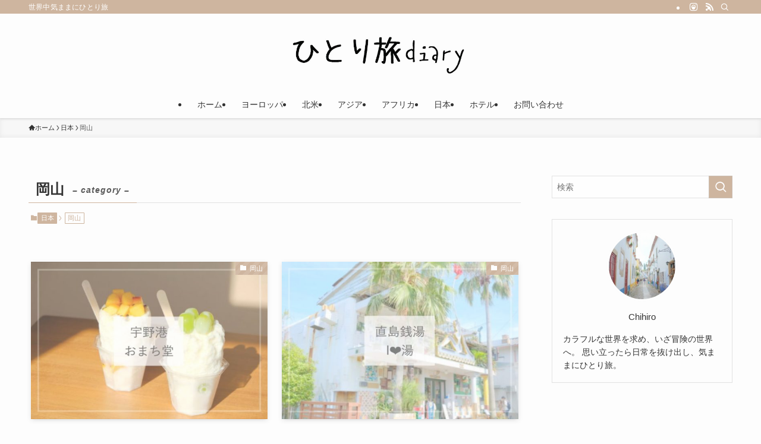

--- FILE ---
content_type: text/html; charset=UTF-8
request_url: https://hitoritabidiary.com/category/japan/okayama/
body_size: 26393
content:
<!DOCTYPE html>
<html dir="ltr" lang="ja" prefix="og: https://ogp.me/ns#" data-loaded="false" data-scrolled="false" data-spmenu="closed">
<head>
<meta charset="utf-8">
<meta name="format-detection" content="telephone=no">
<meta http-equiv="X-UA-Compatible" content="IE=edge">
<meta name="viewport" content="width=device-width, viewport-fit=cover">
<title>岡山 | ひとり旅diary</title>
	<style>img:is([sizes="auto" i], [sizes^="auto," i]) { contain-intrinsic-size: 3000px 1500px }</style>
	
		<!-- All in One SEO 4.8.7 - aioseo.com -->
	<meta name="robots" content="max-image-preview:large" />
	<link rel="canonical" href="https://hitoritabidiary.com/category/japan/okayama/" />
	<link rel="next" href="https://hitoritabidiary.com/category/japan/okayama/page/2/" />
	<meta name="generator" content="All in One SEO (AIOSEO) 4.8.7" />
		<script type="application/ld+json" class="aioseo-schema">
			{"@context":"https:\/\/schema.org","@graph":[{"@type":"BreadcrumbList","@id":"https:\/\/hitoritabidiary.com\/category\/japan\/okayama\/#breadcrumblist","itemListElement":[{"@type":"ListItem","@id":"https:\/\/hitoritabidiary.com#listItem","position":1,"name":"Home","item":"https:\/\/hitoritabidiary.com","nextItem":{"@type":"ListItem","@id":"https:\/\/hitoritabidiary.com\/category\/japan\/#listItem","name":"\u65e5\u672c"}},{"@type":"ListItem","@id":"https:\/\/hitoritabidiary.com\/category\/japan\/#listItem","position":2,"name":"\u65e5\u672c","item":"https:\/\/hitoritabidiary.com\/category\/japan\/","nextItem":{"@type":"ListItem","@id":"https:\/\/hitoritabidiary.com\/category\/japan\/okayama\/#listItem","name":"\u5ca1\u5c71"},"previousItem":{"@type":"ListItem","@id":"https:\/\/hitoritabidiary.com#listItem","name":"Home"}},{"@type":"ListItem","@id":"https:\/\/hitoritabidiary.com\/category\/japan\/okayama\/#listItem","position":3,"name":"\u5ca1\u5c71","previousItem":{"@type":"ListItem","@id":"https:\/\/hitoritabidiary.com\/category\/japan\/#listItem","name":"\u65e5\u672c"}}]},{"@type":"CollectionPage","@id":"https:\/\/hitoritabidiary.com\/category\/japan\/okayama\/#collectionpage","url":"https:\/\/hitoritabidiary.com\/category\/japan\/okayama\/","name":"\u5ca1\u5c71 | \u3072\u3068\u308a\u65c5diary","inLanguage":"ja","isPartOf":{"@id":"https:\/\/hitoritabidiary.com\/#website"},"breadcrumb":{"@id":"https:\/\/hitoritabidiary.com\/category\/japan\/okayama\/#breadcrumblist"}},{"@type":"Organization","@id":"https:\/\/hitoritabidiary.com\/#organization","name":"\u3072\u3068\u308a\u65c5diary","description":"\u4e16\u754c\u4e2d\u6c17\u307e\u307e\u306b\u3072\u3068\u308a\u65c5","url":"https:\/\/hitoritabidiary.com\/"},{"@type":"WebSite","@id":"https:\/\/hitoritabidiary.com\/#website","url":"https:\/\/hitoritabidiary.com\/","name":"\u3072\u3068\u308a\u65c5diary","description":"\u4e16\u754c\u4e2d\u6c17\u307e\u307e\u306b\u3072\u3068\u308a\u65c5","inLanguage":"ja","publisher":{"@id":"https:\/\/hitoritabidiary.com\/#organization"}}]}
		</script>
		<!-- All in One SEO -->

<link rel='dns-prefetch' href='//webfonts.xserver.jp' />
<link rel='dns-prefetch' href='//widgetlogic.org' />
<link rel='dns-prefetch' href='//stats.wp.com' />
<link rel='dns-prefetch' href='//www.googletagmanager.com' />
<link rel='dns-prefetch' href='//pagead2.googlesyndication.com' />
<link rel='preconnect' href='//c0.wp.com' />
<link rel="alternate" type="application/rss+xml" title="ひとり旅diary &raquo; フィード" href="https://hitoritabidiary.com/feed/" />
<link rel="alternate" type="application/rss+xml" title="ひとり旅diary &raquo; コメントフィード" href="https://hitoritabidiary.com/comments/feed/" />
<link rel="alternate" type="application/rss+xml" title="ひとり旅diary &raquo; 岡山 カテゴリーのフィード" href="https://hitoritabidiary.com/category/japan/okayama/feed/" />
<link rel='stylesheet' id='sbi_styles-css' href='https://hitoritabidiary.com/wp-content/plugins/instagram-feed/css/sbi-styles.min.css?ver=6.9.1' type='text/css' media='all' />
<link rel='stylesheet' id='wp-block-library-css' href='https://c0.wp.com/c/6.8.2/wp-includes/css/dist/block-library/style.min.css' type='text/css' media='all' />
<link rel='stylesheet' id='swell-icons-css' href='https://hitoritabidiary.com/wp-content/themes/swell/build/css/swell-icons.css?ver=2.11.0' type='text/css' media='all' />
<link rel='stylesheet' id='main_style-css' href='https://hitoritabidiary.com/wp-content/themes/swell/build/css/main.css?ver=2.11.0' type='text/css' media='all' />
<link rel='stylesheet' id='swell_blocks-css' href='https://hitoritabidiary.com/wp-content/themes/swell/build/css/blocks.css?ver=2.11.0' type='text/css' media='all' />
<style id='swell_custom-inline-css' type='text/css'>
:root{--swl-fz--content:4vw;--swl-font_family:"游ゴシック体", "Yu Gothic", YuGothic, "Hiragino Kaku Gothic ProN", "Hiragino Sans", Meiryo, sans-serif;--swl-font_weight:500;--color_main:#ceb59f;--color_text:#333;--color_link:#1176d4;--color_htag:#ceb59f;--color_bg:#fdfdfd;--color_gradient1:#d8ffff;--color_gradient2:#87e7ff;--color_main_thin:rgba(255, 226, 199, 0.05 );--color_main_dark:rgba(155, 136, 119, 1 );--color_list_check:#ceb59f;--color_list_num:#ceb59f;--color_list_good:#86dd7b;--color_list_triangle:#f4e03a;--color_list_bad:#f36060;--color_faq_q:#d55656;--color_faq_a:#6599b7;--color_icon_good:#3cd250;--color_icon_good_bg:#ecffe9;--color_icon_bad:#4b73eb;--color_icon_bad_bg:#eafaff;--color_icon_info:#f578b4;--color_icon_info_bg:#fff0fa;--color_icon_announce:#ffa537;--color_icon_announce_bg:#fff5f0;--color_icon_pen:#7a7a7a;--color_icon_pen_bg:#f7f7f7;--color_icon_book:#787364;--color_icon_book_bg:#f8f6ef;--color_icon_point:#ffa639;--color_icon_check:#86d67c;--color_icon_batsu:#f36060;--color_icon_hatena:#5295cc;--color_icon_caution:#f7da38;--color_icon_memo:#84878a;--color_deep01:#e44141;--color_deep02:#3d79d5;--color_deep03:#63a84d;--color_deep04:#f09f4d;--color_pale01:#fff2f0;--color_pale02:#f3f8fd;--color_pale03:#f1f9ee;--color_pale04:#fdf9ee;--color_mark_blue:#b7e3ff;--color_mark_green:#bdf9c3;--color_mark_yellow:#fcf69f;--color_mark_orange:#ffddbc;--border01:solid 1px var(--color_main);--border02:double 4px var(--color_main);--border03:dashed 2px var(--color_border);--border04:solid 4px var(--color_gray);--card_posts_thumb_ratio:66.666%;--list_posts_thumb_ratio:61.805%;--big_posts_thumb_ratio:56.25%;--thumb_posts_thumb_ratio:61.805%;--blogcard_thumb_ratio:56.25%;--color_header_bg:#fdfdfd;--color_header_text:#333;--color_footer_bg:#ceb59f;--color_footer_text:#333;--container_size:1200px;--article_size:900px;--logo_size_sp:48px;--logo_size_pc:90px;--logo_size_pcfix:32px;}.swl-cell-bg[data-icon="doubleCircle"]{--cell-icon-color:#ffc977}.swl-cell-bg[data-icon="circle"]{--cell-icon-color:#94e29c}.swl-cell-bg[data-icon="triangle"]{--cell-icon-color:#eeda2f}.swl-cell-bg[data-icon="close"]{--cell-icon-color:#ec9191}.swl-cell-bg[data-icon="hatena"]{--cell-icon-color:#93c9da}.swl-cell-bg[data-icon="check"]{--cell-icon-color:#94e29c}.swl-cell-bg[data-icon="line"]{--cell-icon-color:#9b9b9b}.cap_box[data-colset="col1"]{--capbox-color:#f59b5f;--capbox-color--bg:#fff8eb}.cap_box[data-colset="col2"]{--capbox-color:#5fb9f5;--capbox-color--bg:#edf5ff}.cap_box[data-colset="col3"]{--capbox-color:#2fcd90;--capbox-color--bg:#eafaf2}.red_{--the-btn-color:#f74a4a;--the-btn-color2:#ffbc49;--the-solid-shadow: rgba(185, 56, 56, 1 )}.blue_{--the-btn-color:#338df4;--the-btn-color2:#35eaff;--the-solid-shadow: rgba(38, 106, 183, 1 )}.green_{--the-btn-color:#62d847;--the-btn-color2:#7bf7bd;--the-solid-shadow: rgba(74, 162, 53, 1 )}.is-style-btn_normal{--the-btn-radius:80px}.is-style-btn_solid{--the-btn-radius:80px}.is-style-btn_shiny{--the-btn-radius:80px}.is-style-btn_line{--the-btn-radius:80px}.post_content blockquote{padding:1.5em 2em 1.5em 3em}.post_content blockquote::before{content:"";display:block;width:5px;height:calc(100% - 3em);top:1.5em;left:1.5em;border-left:solid 1px rgba(180,180,180,.75);border-right:solid 1px rgba(180,180,180,.75);}.mark_blue{background:-webkit-linear-gradient(transparent 64%,var(--color_mark_blue) 0%);background:linear-gradient(transparent 64%,var(--color_mark_blue) 0%)}.mark_green{background:-webkit-linear-gradient(transparent 64%,var(--color_mark_green) 0%);background:linear-gradient(transparent 64%,var(--color_mark_green) 0%)}.mark_yellow{background:-webkit-linear-gradient(transparent 64%,var(--color_mark_yellow) 0%);background:linear-gradient(transparent 64%,var(--color_mark_yellow) 0%)}.mark_orange{background:-webkit-linear-gradient(transparent 64%,var(--color_mark_orange) 0%);background:linear-gradient(transparent 64%,var(--color_mark_orange) 0%)}[class*="is-style-icon_"]{color:#333;border-width:0}[class*="is-style-big_icon_"]{border-width:2px;border-style:solid}[data-col="gray"] .c-balloon__text{background:#f7f7f7;border-color:#ccc}[data-col="gray"] .c-balloon__before{border-right-color:#f7f7f7}[data-col="green"] .c-balloon__text{background:#d1f8c2;border-color:#9ddd93}[data-col="green"] .c-balloon__before{border-right-color:#d1f8c2}[data-col="blue"] .c-balloon__text{background:#e2f6ff;border-color:#93d2f0}[data-col="blue"] .c-balloon__before{border-right-color:#e2f6ff}[data-col="red"] .c-balloon__text{background:#ffebeb;border-color:#f48789}[data-col="red"] .c-balloon__before{border-right-color:#ffebeb}[data-col="yellow"] .c-balloon__text{background:#f9f7d2;border-color:#fbe593}[data-col="yellow"] .c-balloon__before{border-right-color:#f9f7d2}.-type-list2 .p-postList__body::after,.-type-big .p-postList__body::after{content: "READ MORE »";}.c-postThumb__cat{background-color:#ceb59f;color:#fff;background-image: repeating-linear-gradient(-45deg,rgba(255,255,255,.1),rgba(255,255,255,.1) 6px,transparent 6px,transparent 12px)}.post_content h2:where(:not([class^="swell-block-"]):not(.faq_q):not(.p-postList__title)){background:var(--color_htag);padding:.75em 1em;color:#fff}.post_content h2:where(:not([class^="swell-block-"]):not(.faq_q):not(.p-postList__title))::before{position:absolute;display:block;pointer-events:none;content:"";top:-4px;left:0;width:100%;height:calc(100% + 4px);box-sizing:content-box;border-top:solid 2px var(--color_htag);border-bottom:solid 2px var(--color_htag)}.post_content h3:where(:not([class^="swell-block-"]):not(.faq_q):not(.p-postList__title)){padding:0 .5em .5em}.post_content h3:where(:not([class^="swell-block-"]):not(.faq_q):not(.p-postList__title))::before{content:"";width:100%;height:2px;background: repeating-linear-gradient(90deg, var(--color_htag) 0%, var(--color_htag) 20%, rgba(255, 255, 239, 0.2 ) 90%, rgba(255, 255, 239, 0.2 ) 100%)}.post_content h4:where(:not([class^="swell-block-"]):not(.faq_q):not(.p-postList__title)){padding:0 0 0 16px;border-left:solid 2px var(--color_htag)}.l-footer__widgetArea{background:#f4efea}.l-header{box-shadow: 0 1px 4px rgba(0,0,0,.12)}.l-header__bar{color:#fff;background:var(--color_main)}.l-header__menuBtn{order:1}.l-header__customBtn{order:3}.c-gnav a::after{background:var(--color_main);width:100%;height:2px;transform:scaleX(0)}.p-spHeadMenu .menu-item.-current{border-bottom-color:var(--color_main)}.c-gnav > li:hover > a::after,.c-gnav > .-current > a::after{transform: scaleX(1)}.c-gnav .sub-menu{color:#333;background:#fff}.l-fixHeader::before{opacity:1}#pagetop{border-radius:50%}.c-widget__title.-spmenu{padding:.5em .75em;border-radius:var(--swl-radius--2, 0px);background:var(--color_main);color:#fff;}.c-widget__title.-footer{padding:.5em}.c-widget__title.-footer::before{content:"";bottom:0;left:0;width:40%;z-index:1;background:var(--color_main)}.c-widget__title.-footer::after{content:"";bottom:0;left:0;width:100%;background:var(--color_border)}.c-secTitle{border-left:solid 2px var(--color_main);padding:0em .75em}.p-spMenu{color:#333}.p-spMenu__inner::before{background:#fdfdfd;opacity:1}.p-spMenu__overlay{background:#000;opacity:0.6}[class*="page-numbers"]{border-radius:50%;margin:4px;color:#fff;background-color:#dedede}a{text-decoration: none}.l-topTitleArea.c-filterLayer::before{background-color:#000;opacity:0.2;content:""}@media screen and (min-width: 960px){:root{}}@media screen and (max-width: 959px){:root{}.l-header__logo{order:2;text-align:center}}@media screen and (min-width: 600px){:root{--swl-fz--content:16px;}}@media screen and (max-width: 599px){:root{}}@media (min-width: 1108px) {.alignwide{left:-100px;width:calc(100% + 200px);}}@media (max-width: 1108px) {.-sidebar-off .swell-block-fullWide__inner.l-container .alignwide{left:0px;width:100%;}}.l-fixHeader .l-fixHeader__gnav{order:0}[data-scrolled=true] .l-fixHeader[data-ready]{opacity:1;-webkit-transform:translateY(0)!important;transform:translateY(0)!important;visibility:visible}.-body-solid .l-fixHeader{box-shadow:0 2px 4px var(--swl-color_shadow)}.l-fixHeader__inner{align-items:stretch;color:var(--color_header_text);display:flex;padding-bottom:0;padding-top:0;position:relative;z-index:1}.l-fixHeader__logo{align-items:center;display:flex;line-height:1;margin-right:24px;order:0;padding:16px 0}.is-style-btn_normal a,.is-style-btn_shiny a{box-shadow:var(--swl-btn_shadow)}.c-shareBtns__btn,.is-style-balloon>.c-tabList .c-tabList__button,.p-snsCta,[class*=page-numbers]{box-shadow:var(--swl-box_shadow)}.p-articleThumb__img,.p-articleThumb__youtube{box-shadow:var(--swl-img_shadow)}.p-pickupBanners__item .c-bannerLink,.p-postList__thumb{box-shadow:0 2px 8px rgba(0,0,0,.1),0 4px 4px -4px rgba(0,0,0,.1)}.p-postList.-w-ranking li:before{background-image:repeating-linear-gradient(-45deg,hsla(0,0%,100%,.1),hsla(0,0%,100%,.1) 6px,transparent 0,transparent 12px);box-shadow:1px 1px 4px rgba(0,0,0,.2)}.l-header__bar{position:relative;width:100%}.l-header__bar .c-catchphrase{color:inherit;font-size:12px;letter-spacing:var(--swl-letter_spacing,.2px);line-height:14px;margin-right:auto;overflow:hidden;padding:4px 0;white-space:nowrap;width:50%}.l-header__bar .c-iconList .c-iconList__link{margin:0;padding:4px 6px}.l-header__barInner{align-items:center;display:flex;justify-content:flex-end}@media (min-width:960px){.-parallel .l-header__inner{display:flex;flex-wrap:wrap;max-width:100%;padding-left:0;padding-right:0}.-parallel .l-header__logo{text-align:center;width:100%}.-parallel .l-header__logo .c-catchphrase{font-size:12px;line-height:1;margin-top:16px}.-parallel .l-header__gnav{width:100%}.-parallel .l-header__gnav .c-gnav{justify-content:center}.-parallel .l-header__gnav .c-gnav>li>a{padding:16px}.-parallel .c-headLogo.-txt,.-parallel .w-header{justify-content:center}.-parallel .w-header{margin-bottom:8px;margin-top:8px}.-parallel-bottom .l-header__inner{padding-top:8px}.-parallel-bottom .l-header__logo{order:1;padding:16px 0}.-parallel-bottom .w-header{order:2}.-parallel-bottom .l-header__gnav{order:3}.-parallel-top .l-header__inner{padding-bottom:8px}.-parallel-top .l-header__gnav{order:1}.-parallel-top .l-header__logo{order:2;padding:16px 0}.-parallel-top .w-header{order:3}.l-header.-parallel .w-header{width:100%}.l-fixHeader.-parallel .l-fixHeader__gnav{margin-left:auto}}.c-gnav .sub-menu a:before,.c-listMenu a:before{-webkit-font-smoothing:antialiased;-moz-osx-font-smoothing:grayscale;font-family:icomoon!important;font-style:normal;font-variant:normal;font-weight:400;line-height:1;text-transform:none}.c-submenuToggleBtn{display:none}.c-listMenu a{padding:.75em 1em .75em 1.5em;transition:padding .25s}.c-listMenu a:hover{padding-left:1.75em;padding-right:.75em}.c-gnav .sub-menu a:before,.c-listMenu a:before{color:inherit;content:"\e921";display:inline-block;left:2px;position:absolute;top:50%;-webkit-transform:translateY(-50%);transform:translateY(-50%);vertical-align:middle}.widget_categories>ul>.cat-item>a,.wp-block-categories-list>li>a{padding-left:1.75em}.c-listMenu .children,.c-listMenu .sub-menu{margin:0}.c-listMenu .children a,.c-listMenu .sub-menu a{font-size:.9em;padding-left:2.5em}.c-listMenu .children a:before,.c-listMenu .sub-menu a:before{left:1em}.c-listMenu .children a:hover,.c-listMenu .sub-menu a:hover{padding-left:2.75em}.c-listMenu .children ul a,.c-listMenu .sub-menu ul a{padding-left:3.25em}.c-listMenu .children ul a:before,.c-listMenu .sub-menu ul a:before{left:1.75em}.c-listMenu .children ul a:hover,.c-listMenu .sub-menu ul a:hover{padding-left:3.5em}.c-gnav li:hover>.sub-menu{opacity:1;visibility:visible}.c-gnav .sub-menu:before{background:inherit;content:"";height:100%;left:0;position:absolute;top:0;width:100%;z-index:0}.c-gnav .sub-menu .sub-menu{left:100%;top:0;z-index:-1}.c-gnav .sub-menu a{padding-left:2em}.c-gnav .sub-menu a:before{left:.5em}.c-gnav .sub-menu a:hover .ttl{left:4px}:root{--color_content_bg:var(--color_bg);}.c-widget__title.-side{padding:.5em}.c-widget__title.-side::before{content:"";bottom:0;left:0;width:40%;z-index:1;background:var(--color_main)}.c-widget__title.-side::after{content:"";bottom:0;left:0;width:100%;background:var(--color_border)}@media screen and (min-width: 960px){:root{}}@media screen and (max-width: 959px){:root{}}@media screen and (min-width: 600px){:root{}}@media screen and (max-width: 599px){:root{}}.swell-block-fullWide__inner.l-container{--swl-fw_inner_pad:var(--swl-pad_container,0px)}@media (min-width:960px){.-sidebar-on .l-content .alignfull,.-sidebar-on .l-content .alignwide{left:-16px;width:calc(100% + 32px)}.swell-block-fullWide__inner.l-article{--swl-fw_inner_pad:var(--swl-pad_post_content,0px)}.-sidebar-on .swell-block-fullWide__inner .alignwide{left:0;width:100%}.-sidebar-on .swell-block-fullWide__inner .alignfull{left:calc(0px - var(--swl-fw_inner_pad, 0))!important;margin-left:0!important;margin-right:0!important;width:calc(100% + var(--swl-fw_inner_pad, 0)*2)!important}}.-index-off .p-toc,.swell-toc-placeholder:empty{display:none}.p-toc.-modal{height:100%;margin:0;overflow-y:auto;padding:0}#main_content .p-toc{border-radius:var(--swl-radius--2,0);margin:4em auto;max-width:800px}#sidebar .p-toc{margin-top:-.5em}.p-toc .__pn:before{content:none!important;counter-increment:none}.p-toc .__prev{margin:0 0 1em}.p-toc .__next{margin:1em 0 0}.p-toc.is-omitted:not([data-omit=ct]) [data-level="2"] .p-toc__childList{height:0;margin-bottom:-.5em;visibility:hidden}.p-toc.is-omitted:not([data-omit=nest]){position:relative}.p-toc.is-omitted:not([data-omit=nest]):before{background:linear-gradient(hsla(0,0%,100%,0),var(--color_bg));bottom:5em;content:"";height:4em;left:0;opacity:.75;pointer-events:none;position:absolute;width:100%;z-index:1}.p-toc.is-omitted:not([data-omit=nest]):after{background:var(--color_bg);bottom:0;content:"";height:5em;left:0;opacity:.75;position:absolute;width:100%;z-index:1}.p-toc.is-omitted:not([data-omit=nest]) .__next,.p-toc.is-omitted:not([data-omit=nest]) [data-omit="1"]{display:none}.p-toc .p-toc__expandBtn{background-color:#f7f7f7;border:rgba(0,0,0,.2);border-radius:5em;box-shadow:0 0 0 1px #bbb;color:#333;display:block;font-size:14px;line-height:1.5;margin:.75em auto 0;min-width:6em;padding:.5em 1em;position:relative;transition:box-shadow .25s;z-index:2}.p-toc[data-omit=nest] .p-toc__expandBtn{display:inline-block;font-size:13px;margin:0 0 0 1.25em;padding:.5em .75em}.p-toc:not([data-omit=nest]) .p-toc__expandBtn:after,.p-toc:not([data-omit=nest]) .p-toc__expandBtn:before{border-top-color:inherit;border-top-style:dotted;border-top-width:3px;content:"";display:block;height:1px;position:absolute;top:calc(50% - 1px);transition:border-color .25s;width:100%;width:22px}.p-toc:not([data-omit=nest]) .p-toc__expandBtn:before{right:calc(100% + 1em)}.p-toc:not([data-omit=nest]) .p-toc__expandBtn:after{left:calc(100% + 1em)}.p-toc.is-expanded .p-toc__expandBtn{border-color:transparent}.p-toc__ttl{display:block;font-size:1.2em;line-height:1;position:relative;text-align:center}.p-toc__ttl:before{content:"\e918";display:inline-block;font-family:icomoon;margin-right:.5em;padding-bottom:2px;vertical-align:middle}#index_modal .p-toc__ttl{margin-bottom:.5em}.p-toc__list li{line-height:1.6}.p-toc__list>li+li{margin-top:.5em}.p-toc__list .p-toc__childList{padding-left:.5em}.p-toc__list [data-level="3"]{font-size:.9em}.p-toc__list .mininote{display:none}.post_content .p-toc__list{padding-left:0}#sidebar .p-toc__list{margin-bottom:0}#sidebar .p-toc__list .p-toc__childList{padding-left:0}.p-toc__link{color:inherit;font-size:inherit;text-decoration:none}.p-toc__link:hover{opacity:.8}.p-toc.-double{background:var(--color_gray);background:linear-gradient(-45deg,transparent 25%,var(--color_gray) 25%,var(--color_gray) 50%,transparent 50%,transparent 75%,var(--color_gray) 75%,var(--color_gray));background-clip:padding-box;background-size:4px 4px;border-bottom:4px double var(--color_border);border-top:4px double var(--color_border);padding:1.5em 1em 1em}.p-toc.-double .p-toc__ttl{margin-bottom:.75em}@media (min-width:960px){#main_content .p-toc{width:92%}}@media (hover:hover){.p-toc .p-toc__expandBtn:hover{border-color:transparent;box-shadow:0 0 0 2px currentcolor}}@media (min-width:600px){.p-toc.-double{padding:2em}}
</style>
<link rel='stylesheet' id='swell-loaded-animation-css' href='https://hitoritabidiary.com/wp-content/themes/swell/build/css/modules/loaded-animation.css?ver=2.11.0' type='text/css' media='all' />
<link rel='stylesheet' id='swell-parts/footer-css' href='https://hitoritabidiary.com/wp-content/themes/swell/build/css/modules/parts/footer.css?ver=2.11.0' type='text/css' media='all' />
<link rel='stylesheet' id='swell-page/term-css' href='https://hitoritabidiary.com/wp-content/themes/swell/build/css/modules/page/term.css?ver=2.11.0' type='text/css' media='all' />
<style id='classic-theme-styles-inline-css' type='text/css'>
/*! This file is auto-generated */
.wp-block-button__link{color:#fff;background-color:#32373c;border-radius:9999px;box-shadow:none;text-decoration:none;padding:calc(.667em + 2px) calc(1.333em + 2px);font-size:1.125em}.wp-block-file__button{background:#32373c;color:#fff;text-decoration:none}
</style>
<link rel='stylesheet' id='quads-style-css-css' href='https://hitoritabidiary.com/wp-content/plugins/quick-adsense-reloaded/includes/gutenberg/dist/blocks.style.build.css?ver=2.0.94' type='text/css' media='all' />
<link rel='stylesheet' id='mediaelement-css' href='https://c0.wp.com/c/6.8.2/wp-includes/js/mediaelement/mediaelementplayer-legacy.min.css' type='text/css' media='all' />
<link rel='stylesheet' id='wp-mediaelement-css' href='https://c0.wp.com/c/6.8.2/wp-includes/js/mediaelement/wp-mediaelement.min.css' type='text/css' media='all' />
<style id='jetpack-sharing-buttons-style-inline-css' type='text/css'>
.jetpack-sharing-buttons__services-list{display:flex;flex-direction:row;flex-wrap:wrap;gap:0;list-style-type:none;margin:5px;padding:0}.jetpack-sharing-buttons__services-list.has-small-icon-size{font-size:12px}.jetpack-sharing-buttons__services-list.has-normal-icon-size{font-size:16px}.jetpack-sharing-buttons__services-list.has-large-icon-size{font-size:24px}.jetpack-sharing-buttons__services-list.has-huge-icon-size{font-size:36px}@media print{.jetpack-sharing-buttons__services-list{display:none!important}}.editor-styles-wrapper .wp-block-jetpack-sharing-buttons{gap:0;padding-inline-start:0}ul.jetpack-sharing-buttons__services-list.has-background{padding:1.25em 2.375em}
</style>
<link rel='stylesheet' id='block-widget-css' href='https://hitoritabidiary.com/wp-content/plugins/widget-logic/block_widget/css/widget.css?ver=1724892754' type='text/css' media='all' />
<style id='global-styles-inline-css' type='text/css'>
:root{--wp--preset--aspect-ratio--square: 1;--wp--preset--aspect-ratio--4-3: 4/3;--wp--preset--aspect-ratio--3-4: 3/4;--wp--preset--aspect-ratio--3-2: 3/2;--wp--preset--aspect-ratio--2-3: 2/3;--wp--preset--aspect-ratio--16-9: 16/9;--wp--preset--aspect-ratio--9-16: 9/16;--wp--preset--color--black: #000;--wp--preset--color--cyan-bluish-gray: #abb8c3;--wp--preset--color--white: #fff;--wp--preset--color--pale-pink: #f78da7;--wp--preset--color--vivid-red: #cf2e2e;--wp--preset--color--luminous-vivid-orange: #ff6900;--wp--preset--color--luminous-vivid-amber: #fcb900;--wp--preset--color--light-green-cyan: #7bdcb5;--wp--preset--color--vivid-green-cyan: #00d084;--wp--preset--color--pale-cyan-blue: #8ed1fc;--wp--preset--color--vivid-cyan-blue: #0693e3;--wp--preset--color--vivid-purple: #9b51e0;--wp--preset--color--swl-main: var(--color_main);--wp--preset--color--swl-main-thin: var(--color_main_thin);--wp--preset--color--swl-gray: var(--color_gray);--wp--preset--color--swl-deep-01: var(--color_deep01);--wp--preset--color--swl-deep-02: var(--color_deep02);--wp--preset--color--swl-deep-03: var(--color_deep03);--wp--preset--color--swl-deep-04: var(--color_deep04);--wp--preset--color--swl-pale-01: var(--color_pale01);--wp--preset--color--swl-pale-02: var(--color_pale02);--wp--preset--color--swl-pale-03: var(--color_pale03);--wp--preset--color--swl-pale-04: var(--color_pale04);--wp--preset--gradient--vivid-cyan-blue-to-vivid-purple: linear-gradient(135deg,rgba(6,147,227,1) 0%,rgb(155,81,224) 100%);--wp--preset--gradient--light-green-cyan-to-vivid-green-cyan: linear-gradient(135deg,rgb(122,220,180) 0%,rgb(0,208,130) 100%);--wp--preset--gradient--luminous-vivid-amber-to-luminous-vivid-orange: linear-gradient(135deg,rgba(252,185,0,1) 0%,rgba(255,105,0,1) 100%);--wp--preset--gradient--luminous-vivid-orange-to-vivid-red: linear-gradient(135deg,rgba(255,105,0,1) 0%,rgb(207,46,46) 100%);--wp--preset--gradient--very-light-gray-to-cyan-bluish-gray: linear-gradient(135deg,rgb(238,238,238) 0%,rgb(169,184,195) 100%);--wp--preset--gradient--cool-to-warm-spectrum: linear-gradient(135deg,rgb(74,234,220) 0%,rgb(151,120,209) 20%,rgb(207,42,186) 40%,rgb(238,44,130) 60%,rgb(251,105,98) 80%,rgb(254,248,76) 100%);--wp--preset--gradient--blush-light-purple: linear-gradient(135deg,rgb(255,206,236) 0%,rgb(152,150,240) 100%);--wp--preset--gradient--blush-bordeaux: linear-gradient(135deg,rgb(254,205,165) 0%,rgb(254,45,45) 50%,rgb(107,0,62) 100%);--wp--preset--gradient--luminous-dusk: linear-gradient(135deg,rgb(255,203,112) 0%,rgb(199,81,192) 50%,rgb(65,88,208) 100%);--wp--preset--gradient--pale-ocean: linear-gradient(135deg,rgb(255,245,203) 0%,rgb(182,227,212) 50%,rgb(51,167,181) 100%);--wp--preset--gradient--electric-grass: linear-gradient(135deg,rgb(202,248,128) 0%,rgb(113,206,126) 100%);--wp--preset--gradient--midnight: linear-gradient(135deg,rgb(2,3,129) 0%,rgb(40,116,252) 100%);--wp--preset--font-size--small: 0.9em;--wp--preset--font-size--medium: 1.1em;--wp--preset--font-size--large: 1.25em;--wp--preset--font-size--x-large: 42px;--wp--preset--font-size--xs: 0.75em;--wp--preset--font-size--huge: 1.6em;--wp--preset--spacing--20: 0.44rem;--wp--preset--spacing--30: 0.67rem;--wp--preset--spacing--40: 1rem;--wp--preset--spacing--50: 1.5rem;--wp--preset--spacing--60: 2.25rem;--wp--preset--spacing--70: 3.38rem;--wp--preset--spacing--80: 5.06rem;--wp--preset--shadow--natural: 6px 6px 9px rgba(0, 0, 0, 0.2);--wp--preset--shadow--deep: 12px 12px 50px rgba(0, 0, 0, 0.4);--wp--preset--shadow--sharp: 6px 6px 0px rgba(0, 0, 0, 0.2);--wp--preset--shadow--outlined: 6px 6px 0px -3px rgba(255, 255, 255, 1), 6px 6px rgba(0, 0, 0, 1);--wp--preset--shadow--crisp: 6px 6px 0px rgba(0, 0, 0, 1);}:where(.is-layout-flex){gap: 0.5em;}:where(.is-layout-grid){gap: 0.5em;}body .is-layout-flex{display: flex;}.is-layout-flex{flex-wrap: wrap;align-items: center;}.is-layout-flex > :is(*, div){margin: 0;}body .is-layout-grid{display: grid;}.is-layout-grid > :is(*, div){margin: 0;}:where(.wp-block-columns.is-layout-flex){gap: 2em;}:where(.wp-block-columns.is-layout-grid){gap: 2em;}:where(.wp-block-post-template.is-layout-flex){gap: 1.25em;}:where(.wp-block-post-template.is-layout-grid){gap: 1.25em;}.has-black-color{color: var(--wp--preset--color--black) !important;}.has-cyan-bluish-gray-color{color: var(--wp--preset--color--cyan-bluish-gray) !important;}.has-white-color{color: var(--wp--preset--color--white) !important;}.has-pale-pink-color{color: var(--wp--preset--color--pale-pink) !important;}.has-vivid-red-color{color: var(--wp--preset--color--vivid-red) !important;}.has-luminous-vivid-orange-color{color: var(--wp--preset--color--luminous-vivid-orange) !important;}.has-luminous-vivid-amber-color{color: var(--wp--preset--color--luminous-vivid-amber) !important;}.has-light-green-cyan-color{color: var(--wp--preset--color--light-green-cyan) !important;}.has-vivid-green-cyan-color{color: var(--wp--preset--color--vivid-green-cyan) !important;}.has-pale-cyan-blue-color{color: var(--wp--preset--color--pale-cyan-blue) !important;}.has-vivid-cyan-blue-color{color: var(--wp--preset--color--vivid-cyan-blue) !important;}.has-vivid-purple-color{color: var(--wp--preset--color--vivid-purple) !important;}.has-black-background-color{background-color: var(--wp--preset--color--black) !important;}.has-cyan-bluish-gray-background-color{background-color: var(--wp--preset--color--cyan-bluish-gray) !important;}.has-white-background-color{background-color: var(--wp--preset--color--white) !important;}.has-pale-pink-background-color{background-color: var(--wp--preset--color--pale-pink) !important;}.has-vivid-red-background-color{background-color: var(--wp--preset--color--vivid-red) !important;}.has-luminous-vivid-orange-background-color{background-color: var(--wp--preset--color--luminous-vivid-orange) !important;}.has-luminous-vivid-amber-background-color{background-color: var(--wp--preset--color--luminous-vivid-amber) !important;}.has-light-green-cyan-background-color{background-color: var(--wp--preset--color--light-green-cyan) !important;}.has-vivid-green-cyan-background-color{background-color: var(--wp--preset--color--vivid-green-cyan) !important;}.has-pale-cyan-blue-background-color{background-color: var(--wp--preset--color--pale-cyan-blue) !important;}.has-vivid-cyan-blue-background-color{background-color: var(--wp--preset--color--vivid-cyan-blue) !important;}.has-vivid-purple-background-color{background-color: var(--wp--preset--color--vivid-purple) !important;}.has-black-border-color{border-color: var(--wp--preset--color--black) !important;}.has-cyan-bluish-gray-border-color{border-color: var(--wp--preset--color--cyan-bluish-gray) !important;}.has-white-border-color{border-color: var(--wp--preset--color--white) !important;}.has-pale-pink-border-color{border-color: var(--wp--preset--color--pale-pink) !important;}.has-vivid-red-border-color{border-color: var(--wp--preset--color--vivid-red) !important;}.has-luminous-vivid-orange-border-color{border-color: var(--wp--preset--color--luminous-vivid-orange) !important;}.has-luminous-vivid-amber-border-color{border-color: var(--wp--preset--color--luminous-vivid-amber) !important;}.has-light-green-cyan-border-color{border-color: var(--wp--preset--color--light-green-cyan) !important;}.has-vivid-green-cyan-border-color{border-color: var(--wp--preset--color--vivid-green-cyan) !important;}.has-pale-cyan-blue-border-color{border-color: var(--wp--preset--color--pale-cyan-blue) !important;}.has-vivid-cyan-blue-border-color{border-color: var(--wp--preset--color--vivid-cyan-blue) !important;}.has-vivid-purple-border-color{border-color: var(--wp--preset--color--vivid-purple) !important;}.has-vivid-cyan-blue-to-vivid-purple-gradient-background{background: var(--wp--preset--gradient--vivid-cyan-blue-to-vivid-purple) !important;}.has-light-green-cyan-to-vivid-green-cyan-gradient-background{background: var(--wp--preset--gradient--light-green-cyan-to-vivid-green-cyan) !important;}.has-luminous-vivid-amber-to-luminous-vivid-orange-gradient-background{background: var(--wp--preset--gradient--luminous-vivid-amber-to-luminous-vivid-orange) !important;}.has-luminous-vivid-orange-to-vivid-red-gradient-background{background: var(--wp--preset--gradient--luminous-vivid-orange-to-vivid-red) !important;}.has-very-light-gray-to-cyan-bluish-gray-gradient-background{background: var(--wp--preset--gradient--very-light-gray-to-cyan-bluish-gray) !important;}.has-cool-to-warm-spectrum-gradient-background{background: var(--wp--preset--gradient--cool-to-warm-spectrum) !important;}.has-blush-light-purple-gradient-background{background: var(--wp--preset--gradient--blush-light-purple) !important;}.has-blush-bordeaux-gradient-background{background: var(--wp--preset--gradient--blush-bordeaux) !important;}.has-luminous-dusk-gradient-background{background: var(--wp--preset--gradient--luminous-dusk) !important;}.has-pale-ocean-gradient-background{background: var(--wp--preset--gradient--pale-ocean) !important;}.has-electric-grass-gradient-background{background: var(--wp--preset--gradient--electric-grass) !important;}.has-midnight-gradient-background{background: var(--wp--preset--gradient--midnight) !important;}.has-small-font-size{font-size: var(--wp--preset--font-size--small) !important;}.has-medium-font-size{font-size: var(--wp--preset--font-size--medium) !important;}.has-large-font-size{font-size: var(--wp--preset--font-size--large) !important;}.has-x-large-font-size{font-size: var(--wp--preset--font-size--x-large) !important;}
:where(.wp-block-post-template.is-layout-flex){gap: 1.25em;}:where(.wp-block-post-template.is-layout-grid){gap: 1.25em;}
:where(.wp-block-columns.is-layout-flex){gap: 2em;}:where(.wp-block-columns.is-layout-grid){gap: 2em;}
:root :where(.wp-block-pullquote){font-size: 1.5em;line-height: 1.6;}
</style>
<link rel='stylesheet' id='contact-form-7-css' href='https://hitoritabidiary.com/wp-content/plugins/contact-form-7/includes/css/styles.css?ver=6.1.2' type='text/css' media='all' />
<link rel='stylesheet' id='sbd-block-style-post-css' href='https://hitoritabidiary.com/wp-content/plugins/simpleblogdesign-main/build/style-index.css?ver=1.2.6' type='text/css' media='all' />
<link rel='stylesheet' id='pochipp-front-css' href='https://hitoritabidiary.com/wp-content/plugins/pochipp/dist/css/style.css?ver=1.17.1' type='text/css' media='all' />
<link rel='stylesheet' id='sbd_style-css' href='https://hitoritabidiary.com/?sbd=1&#038;ver=6.8.2' type='text/css' media='all' />
<link rel='stylesheet' id='sbd-sroll-css-css' href='https://hitoritabidiary.com/wp-content/plugins/simpleblogdesign-main/addon/scroll-hint/style.css?ver=2.11.0' type='text/css' media='all' />
<style id='quads-styles-inline-css' type='text/css'>

    .quads-location ins.adsbygoogle {
        background: transparent !important;
    }.quads-location .quads_rotator_img{ opacity:1 !important;}
    .quads.quads_ad_container { display: grid; grid-template-columns: auto; grid-gap: 10px; padding: 10px; }
    .grid_image{animation: fadeIn 0.5s;-webkit-animation: fadeIn 0.5s;-moz-animation: fadeIn 0.5s;
        -o-animation: fadeIn 0.5s;-ms-animation: fadeIn 0.5s;}
    .quads-ad-label { font-size: 12px; text-align: center; color: #333;}
    .quads_click_impression { display: none;} .quads-location, .quads-ads-space{max-width:100%;} @media only screen and (max-width: 480px) { .quads-ads-space, .penci-builder-element .quads-ads-space{max-width:340px;}}
</style>
<script type="text/javascript" src="https://c0.wp.com/c/6.8.2/wp-includes/js/jquery/jquery.min.js" id="jquery-core-js"></script>
<script type="text/javascript" src="//webfonts.xserver.jp/js/xserverv3.js?fadein=0&amp;ver=2.0.8" id="typesquare_std-js"></script>

<noscript><link href="https://hitoritabidiary.com/wp-content/themes/swell/build/css/noscript.css" rel="stylesheet"></noscript>
<link rel="https://api.w.org/" href="https://hitoritabidiary.com/wp-json/" /><link rel="alternate" title="JSON" type="application/json" href="https://hitoritabidiary.com/wp-json/wp/v2/categories/95" /><meta name="generator" content="Site Kit by Google 1.162.1" />	<style>img#wpstats{display:none}</style>
		<script>document.cookie = 'quads_browser_width='+screen.width;</script><!-- Pochipp -->
<style id="pchpp_custom_style">:root{--pchpp-color-inline: #069A8E;--pchpp-color-custom: #5ca250;--pchpp-color-custom-2: #8e59e4;--pchpp-color-amazon: #f99a0c;--pchpp-color-rakuten: #e0423c;--pchpp-color-yahoo: #438ee8;--pchpp-color-mercari: #3c3c3c;--pchpp-inline-bg-color: var(--pchpp-color-inline);--pchpp-inline-txt-color: #fff;--pchpp-inline-shadow: 0 1px 4px -1px rgba(0, 0, 0, 0.2);--pchpp-inline-radius: 0px;--pchpp-inline-width: auto;}</style>
<script id="pchpp_vars">window.pchppVars = {};window.pchppVars.ajaxUrl = "https://hitoritabidiary.com/wp-admin/admin-ajax.php";window.pchppVars.ajaxNonce = "fadb404785";</script>

<!-- / Pochipp -->

<!-- Site Kit が追加した Google AdSense メタタグ -->
<meta name="google-adsense-platform-account" content="ca-host-pub-2644536267352236">
<meta name="google-adsense-platform-domain" content="sitekit.withgoogle.com">
<!-- Site Kit が追加した End Google AdSense メタタグ -->

<!-- Google AdSense スニペット (Site Kit が追加) -->
<script type="text/javascript" async="async" src="https://pagead2.googlesyndication.com/pagead/js/adsbygoogle.js?client=ca-pub-8682580201794453&amp;host=ca-host-pub-2644536267352236" crossorigin="anonymous"></script>

<!-- (ここまで) Google AdSense スニペット (Site Kit が追加) -->
<script data-ad-client="ca-pub-8682580201794453" async src="https://pagead2.googlesyndication.com/pagead/js/adsbygoogle.js"></script>
<link rel="icon" href="https://hitoritabidiary.com/wp-content/uploads/2021/03/cropped-111B4184-03F1-495A-A913-7D2C8EF2E0D3-32x32.png" sizes="32x32" />
<link rel="icon" href="https://hitoritabidiary.com/wp-content/uploads/2021/03/cropped-111B4184-03F1-495A-A913-7D2C8EF2E0D3-192x192.png" sizes="192x192" />
<link rel="apple-touch-icon" href="https://hitoritabidiary.com/wp-content/uploads/2021/03/cropped-111B4184-03F1-495A-A913-7D2C8EF2E0D3-180x180.png" />
<meta name="msapplication-TileImage" content="https://hitoritabidiary.com/wp-content/uploads/2021/03/cropped-111B4184-03F1-495A-A913-7D2C8EF2E0D3-270x270.png" />
		<style type="text/css" id="wp-custom-css">
			
/*=================================================================================
	カエレバ・ヨメレバ・トマレバ
=================================================================================*/

.cstmreba {
	width: 98%;
	height:auto;
	margin:36px 0;
	font-family:'Lucida Grande','Hiragino Kaku Gothic ProN',Helvetica, Meiryo, sans-serif;
	line-height: 1.5;
	word-wrap: break-word;
	box-sizing: border-box;
	display: block;
}
/* WordPressで自動挿入されるPタグの余白を対処 */
.cstmreba p {
	margin: 0;
	padding: 0;
}
.cstmreba a {
	transition: 0.8s ;
	color:#285EFF; /* テキストリンクカラー */
}
.cstmreba a:hover {
	color:#FFCA28; /* テキストリンクカラー(マウスオーバー時) */
}
.booklink-box, .kaerebalink-box, .tomarebalink-box {
	width: 100%;
	background-color: #fff;  /* 全体の背景カラー */
	overflow: hidden;
	border: 1px solid #ddd; /* 外枠 */
	border-radius: 0px;
	box-sizing: border-box;
	padding: 12px 8px;
}
/* サムネイル画像ボックス */
.booklink-image,
.kaerebalink-image,
.tomarebalink-image {
	width:150px;
	float:left;
	margin:0 14px 0 0;
	text-align: center;
}
.booklink-image a,
.kaerebalink-image a,
.tomarebalink-image a {
	width:100%;
	display:block;
}
/* サムネイル画像 */
.booklink-image a img, .kaerebalink-image a img, .tomarebalink-image a img {
	margin:0 ;
	padding: 0;
	text-align:center;
}
.booklink-info, .kaerebalink-info, .tomarebalink-info {
	overflow:hidden;
	line-height:170%;
	color: #333;
}
/* infoボックス内リンク下線非表示 */
.booklink-info a,
.kaerebalink-info a,
.tomarebalink-info a {
	text-decoration: none;	
}
/* 作品・商品・ホテル名 リンク */
.booklink-name>a,
.kaerebalink-name>a,
.tomarebalink-name>a {
	border-bottom: 1px dotted ;
	font-size:16px;
}
/* powered by */
.booklink-powered-date,
.kaerebalink-powered-date,
.tomarebalink-powered-date {
	font-size:10px;
	line-height:150%;
}
.booklink-powered-date a,
.kaerebalink-powered-date a,
.tomarebalink-powered-date a {
	border-bottom: 1px dotted ;
	color: #333;
}
.booklink-powered-date a:hover,
.kaerebalink-powered-date a:hover,
.tomarebalink-powered-date a:hover {
	color:#333;
}
/* 著者・住所 */
.booklink-detail, .kaerebalink-detail, .tomarebalink-address {
	font-size:12px;
}
.kaerebalink-link1 img, .booklink-link2 img, .tomarebalink-link1 img {
	display:none !important;
}
.kaerebalink-link1, .booklink-link2, .tomarebalink-link1 {
	display: inline-block;
	width: 100%;
	margin-top: 5px;
}
.booklink-link2>div, 
.kaerebalink-link1>div, 
.tomarebalink-link1>div {
	float:left;
	width:31%;
	min-width:125px;
	margin:0.5% 1%;
}
/***** ボタンデザインここから ******/
.booklink-link2 a, 
.kaerebalink-link1 a,
.tomarebalink-link1 a {
	width: 100%;
	display: inline-block;
	text-align: center;
	box-sizing: border-box;
	font-size: 13px;
	font-weight: bold;
	line-height: 180%;
	padding:3% 1%;
	margin: 1px 0;
	border-radius: 4px;
	box-shadow: 0 2px 0 #ccc;
	background: -moz-linear-gradient(top,#fafafa,#EEE);
	background: -webkit-gradient(linear, left top, left bottom, from(#fafafa), to(#eee));
}
.booklink-link2 a:hover,
.kaerebalink-link1 a:hover,
.tomarebalink-link1 a:hover {
	text-decoration: underline;
}
/* トマレバ */
.tomarebalink-link1 .shoplinkrakuten a { color: #76ae25; }/* 楽天トラベル */
.tomarebalink-link1 .shoplinkjalan a { color: #ff7a15; }/* じゃらん */
.tomarebalink-link1 .shoplinkjtb a { color: #c81528; }/* JTB */
.tomarebalink-link1 .shoplinkknt a { color: #0b499d; }/* KNT */
.tomarebalink-link1 .shoplinkikyu a { color: #bf9500; }/* 一休 */
.tomarebalink-link1 .shoplinkrurubu a { color: #000066; }/* るるぶ */
.tomarebalink-link1 .shoplinkyahoo a { color: #ff0033; }/* Yahoo!トラベル */
/* カエレバ */
.kaerebalink-link1 .shoplinkyahoo a {color:#ff0033;} /* Yahoo!ショッピング */
.kaerebalink-link1 .shoplinkbellemaison a { color:#84be24 ; }	/* ベルメゾン */
.kaerebalink-link1 .shoplinkcecile a { color:#8d124b; } /* セシール */ 
.kaerebalink-link1 .shoplinkwowma a { color:#ea5404; } /* Wowma */ 
.kaerebalink-link1 .shoplinkkakakucom a {color:#314995;} /* 価格コム */
/* ヨメレバ */
.booklink-link2 .shoplinkkindle a { color:#007dcd;} /* Kindle */
.booklink-link2 .shoplinkrakukobo a{ color:#d50000; } /* 楽天kobo */
.booklink-link2  .shoplinkbk1 a { color:#0085cd; } /* honto */
.booklink-link2 .shoplinkehon a { color:#2a2c6d; } /* ehon */
.booklink-link2 .shoplinkkino a { color:#003e92; } /* 紀伊國屋書店 */
.booklink-link2 .shoplinkebj a { color:#f8485e; } /* ebookjapan */
.booklink-link2 .shoplinktoshokan a { color:#333333; } /* 図書館 */
/* カエレバ・ヨメレバ共通 */
.kaerebalink-link1 .shoplinkamazon a, 
.booklink-link2 .shoplinkamazon a { color:#FF9901; } /* Amazon */
.kaerebalink-link1 .shoplinkrakuten a , 
.booklink-link2 .shoplinkrakuten a { color: #c20004; } /* 楽天 */
.kaerebalink-link1 .shoplinkseven a, 
.booklink-link2 .shoplinkseven a { color:#225496;} /* 7net */
/***** ボタンデザインここまで ******/
.booklink-footer {
	clear:both;
}
/***  解像度480px以下のスタイル ***/
@media screen and (max-width:480px){
.booklink-image,
.kaerebalink-image,
.tomarebalink-image {
	width:100%;
	float:none;
}
.booklink-link2>div, 
.kaerebalink-link1>div, 
.tomarebalink-link1>div {
	width: 49%;
	margin: 0.5%;
}
.booklink-info,
.kaerebalink-info,
.tomarebalink-info {
	text-align:center;
	padding-bottom: 1px;
}
}





/* リスト */

ul.sample1{
  border: dashed 2px #f4efea;/*破線 太さ 色*/
	background: #fcf9f7; /*背景色*/
	border-radius: 10px;
  padding: 0.5em 0.5em 0.5em 2em;
}

ul.sample1 li {
  line-height: 1.5;
  padding: 0.5em 0;
}









		</style>
		
<link rel="stylesheet" href="https://hitoritabidiary.com/wp-content/themes/swell/build/css/print.css" media="print" >
</head>
<body>

<div id="body_wrap" class="archive category category-okayama category-95 wp-theme-swell -body-solid -index-off -sidebar-on -frame-off id_95" >
<div id="sp_menu" class="p-spMenu -left">
	<div class="p-spMenu__inner">
		<div class="p-spMenu__closeBtn">
			<button class="c-iconBtn -menuBtn c-plainBtn" data-onclick="toggleMenu" aria-label="メニューを閉じる">
				<i class="c-iconBtn__icon icon-close-thin"></i>
			</button>
		</div>
		<div class="p-spMenu__body">
			<div class="c-widget__title -spmenu">
				MENU			</div>
			<div class="p-spMenu__nav">
				<ul class="c-spnav c-listMenu"><li class="menu-item menu-item-type-custom menu-item-object-custom menu-item-home menu-item-8441"><a href="https://hitoritabidiary.com/">ホーム</a></li>
<li class="megamenu menu-item menu-item-type-custom menu-item-object-custom menu-item-has-children menu-item-1437"><a href="https://hitoritabidiary.com/category/europe/">ヨーロッパ</a>
<ul class="sub-menu">
	<li class="menu-item menu-item-type-taxonomy menu-item-object-category menu-item-8429"><a href="https://hitoritabidiary.com/category/europe/ireland/">アイルランド</a></li>
	<li class="menu-item menu-item-type-taxonomy menu-item-object-category menu-item-8430"><a href="https://hitoritabidiary.com/category/europe/uk/">イギリス<span class="c-smallNavTitle desc">おしゃれなロンドン、自然いっぱいの湖水地方、タイムスリップした雰囲気のエジンバラ。 映画の中の世界に入れる大好きな国。</span></a></li>
	<li class="menu-item menu-item-type-taxonomy menu-item-object-category menu-item-8431"><a href="https://hitoritabidiary.com/category/europe/itary/">イタリア</a></li>
	<li class="menu-item menu-item-type-taxonomy menu-item-object-category menu-item-8432"><a href="https://hitoritabidiary.com/category/europe/austria/">オーストリア</a></li>
	<li class="menu-item menu-item-type-taxonomy menu-item-object-category menu-item-8433"><a href="https://hitoritabidiary.com/category/europe/netherlands/">オランダ</a></li>
	<li class="menu-item menu-item-type-taxonomy menu-item-object-category menu-item-8434"><a href="https://hitoritabidiary.com/category/europe/croatia/">クロアチア<span class="c-smallNavTitle desc">おもちゃの国のような首都ザグレブ、美しいプリトヴィッツェ湖、海がきれいなスピリット、魔女の宅急便の世界観、ゲームオブスローンズのロケ地のドブロブニク。きれいでずっと眺めていたくなる景色がいっぱい。</span></a></li>
	<li class="menu-item menu-item-type-taxonomy menu-item-object-category menu-item-8435"><a href="https://hitoritabidiary.com/category/europe/sweden/">スウェーデン</a></li>
	<li class="menu-item menu-item-type-taxonomy menu-item-object-category menu-item-8436"><a href="https://hitoritabidiary.com/category/europe/spain/">スペイン</a></li>
	<li class="menu-item menu-item-type-taxonomy menu-item-object-category menu-item-8437"><a href="https://hitoritabidiary.com/category/europe/czech-republic/">チェコ</a></li>
	<li class="menu-item menu-item-type-taxonomy menu-item-object-category menu-item-8438"><a href="https://hitoritabidiary.com/category/europe/denmark/">デンマーク</a></li>
	<li class="menu-item menu-item-type-taxonomy menu-item-object-category menu-item-8439"><a href="https://hitoritabidiary.com/category/europe/germany/">ドイツ</a></li>
	<li class="menu-item menu-item-type-taxonomy menu-item-object-category menu-item-8440"><a href="https://hitoritabidiary.com/category/europe/france/">フランス</a></li>
	<li class="menu-item menu-item-type-taxonomy menu-item-object-category menu-item-8752"><a href="https://hitoritabidiary.com/category/europe/belgium/">ベルギー</a></li>
	<li class="menu-item menu-item-type-taxonomy menu-item-object-category menu-item-13057"><a href="https://hitoritabidiary.com/category/europe/bosnia-herzegovina/">ボスニア・ヘルツェゴビナ</a></li>
	<li class="menu-item menu-item-type-taxonomy menu-item-object-category menu-item-8753"><a href="https://hitoritabidiary.com/category/europe/portugal/">ポルトガル<span class="c-smallNavTitle desc">カラフルな国ポルトガル。 アンブレラスカイのアゲダに、ケーブルカーのリスボン、港町のポルトなど見どころ満載！</span></a></li>
	<li class="menu-item menu-item-type-taxonomy menu-item-object-category menu-item-8754"><a href="https://hitoritabidiary.com/category/europe/russia/">ロシア</a></li>
</ul>
</li>
<li class="menu-item menu-item-type-custom menu-item-object-custom menu-item-has-children menu-item-1470"><a href="#">北米</a>
<ul class="sub-menu">
	<li class="menu-item menu-item-type-taxonomy menu-item-object-category menu-item-8443"><a href="https://hitoritabidiary.com/category/north-america/la/">ロサンゼルス</a></li>
	<li class="menu-item menu-item-type-taxonomy menu-item-object-category menu-item-8444"><a href="https://hitoritabidiary.com/category/north-america/ny/">ニューヨーク</a></li>
	<li class="menu-item menu-item-type-taxonomy menu-item-object-category menu-item-8445"><a href="https://hitoritabidiary.com/category/north-america/las-vegas/">ラスベガス</a></li>
	<li class="menu-item menu-item-type-taxonomy menu-item-object-category menu-item-8446"><a href="https://hitoritabidiary.com/category/north-america/chicago/">シカゴ</a></li>
	<li class="menu-item menu-item-type-taxonomy menu-item-object-category menu-item-8447"><a href="https://hitoritabidiary.com/category/north-america/washington/">ワシントン</a></li>
	<li class="menu-item menu-item-type-taxonomy menu-item-object-category menu-item-8448"><a href="https://hitoritabidiary.com/category/north-america/florida/">フロリダ</a></li>
	<li class="menu-item menu-item-type-taxonomy menu-item-object-category menu-item-8449"><a href="https://hitoritabidiary.com/category/north-america/oc/">オレンジカウンティ</a></li>
	<li class="menu-item menu-item-type-taxonomy menu-item-object-category menu-item-8450"><a href="https://hitoritabidiary.com/category/north-america/hawaii/">ハワイ</a></li>
	<li class="menu-item menu-item-type-taxonomy menu-item-object-category menu-item-8451"><a href="https://hitoritabidiary.com/category/north-america/canada/">カナダ</a></li>
</ul>
</li>
<li class="menu-item menu-item-type-taxonomy menu-item-object-category menu-item-has-children menu-item-8453"><a href="https://hitoritabidiary.com/category/asia/">アジア</a>
<ul class="sub-menu">
	<li class="menu-item menu-item-type-taxonomy menu-item-object-category menu-item-8454"><a href="https://hitoritabidiary.com/category/asia/korea/">韓国</a></li>
	<li class="menu-item menu-item-type-taxonomy menu-item-object-category menu-item-8455"><a href="https://hitoritabidiary.com/category/asia/taiwan/">台湾</a></li>
	<li class="menu-item menu-item-type-taxonomy menu-item-object-category menu-item-8457"><a href="https://hitoritabidiary.com/category/asia/singapore/">シンガポール</a></li>
	<li class="menu-item menu-item-type-taxonomy menu-item-object-category menu-item-8458"><a href="https://hitoritabidiary.com/category/asia/vietnam/">ベトナム</a></li>
	<li class="menu-item menu-item-type-taxonomy menu-item-object-category menu-item-8456"><a href="https://hitoritabidiary.com/category/asia/turkey/">トルコ</a></li>
</ul>
</li>
<li class="menu-item menu-item-type-taxonomy menu-item-object-category menu-item-has-children menu-item-8459"><a href="https://hitoritabidiary.com/category/africa/">アフリカ</a>
<ul class="sub-menu">
	<li class="menu-item menu-item-type-taxonomy menu-item-object-category menu-item-8460"><a href="https://hitoritabidiary.com/category/africa/morocco/">モロッコ</a></li>
</ul>
</li>
<li class="featured-new megamenu menu-item menu-item-type-custom menu-item-object-custom current-menu-ancestor menu-item-has-children menu-item-1504"><a href="#">日本</a>
<ul class="sub-menu">
	<li class="menu-item menu-item-type-taxonomy menu-item-object-category menu-item-8462"><a href="https://hitoritabidiary.com/category/japan/hokkaido/">北海道</a></li>
	<li class="menu-item menu-item-type-custom menu-item-object-custom menu-item-has-children menu-item-1505"><a href="#">東北</a>
	<ul class="sub-menu">
		<li class="menu-item menu-item-type-taxonomy menu-item-object-category menu-item-8463"><a href="https://hitoritabidiary.com/category/japan/aomori/">青森</a></li>
		<li class="menu-item menu-item-type-taxonomy menu-item-object-category menu-item-8464"><a href="https://hitoritabidiary.com/category/japan/miyagi/">宮城</a></li>
		<li class="menu-item menu-item-type-taxonomy menu-item-object-category menu-item-8465"><a href="https://hitoritabidiary.com/category/japan/akita/">秋田</a></li>
		<li class="menu-item menu-item-type-taxonomy menu-item-object-category menu-item-35693"><a href="https://hitoritabidiary.com/category/japan/yamagata/">山形</a></li>
		<li class="menu-item menu-item-type-taxonomy menu-item-object-category menu-item-8466"><a href="https://hitoritabidiary.com/category/japan/fukushima/">福島</a></li>
	</ul>
</li>
	<li class="menu-item menu-item-type-custom menu-item-object-custom menu-item-has-children menu-item-1515"><a href="#">関東・甲信越</a>
	<ul class="sub-menu">
		<li class="menu-item menu-item-type-taxonomy menu-item-object-category menu-item-8467"><a href="https://hitoritabidiary.com/category/japan/ibaragi/">茨城</a></li>
		<li class="menu-item menu-item-type-taxonomy menu-item-object-category menu-item-8468"><a href="https://hitoritabidiary.com/category/japan/tochigi/">栃木</a></li>
		<li class="menu-item menu-item-type-taxonomy menu-item-object-category menu-item-23769"><a href="https://hitoritabidiary.com/category/japan/gunma/">群馬</a></li>
		<li class="menu-item menu-item-type-taxonomy menu-item-object-category menu-item-8469"><a href="https://hitoritabidiary.com/category/japan/saitama/">埼玉</a></li>
		<li class="menu-item menu-item-type-taxonomy menu-item-object-category menu-item-8470"><a href="https://hitoritabidiary.com/category/japan/chiba/">千葉</a></li>
		<li class="menu-item menu-item-type-taxonomy menu-item-object-category menu-item-8471"><a href="https://hitoritabidiary.com/category/japan/tokyo/">東京</a></li>
		<li class="menu-item menu-item-type-taxonomy menu-item-object-category menu-item-8472"><a href="https://hitoritabidiary.com/category/japan/kanagawa/">神奈川</a></li>
		<li class="menu-item menu-item-type-taxonomy menu-item-object-category menu-item-20345"><a href="https://hitoritabidiary.com/category/japan/niigata/">新潟</a></li>
		<li class="menu-item menu-item-type-taxonomy menu-item-object-category menu-item-41760"><a href="https://hitoritabidiary.com/category/japan/toyama/">富山</a></li>
		<li class="menu-item menu-item-type-taxonomy menu-item-object-category menu-item-8473"><a href="https://hitoritabidiary.com/category/japan/ishikawa/">石川</a></li>
	</ul>
</li>
	<li class="menu-item menu-item-type-custom menu-item-object-custom menu-item-has-children menu-item-29974"><a href="#">中部</a>
	<ul class="sub-menu">
		<li class="menu-item menu-item-type-taxonomy menu-item-object-category menu-item-8474"><a href="https://hitoritabidiary.com/category/japan/yamanashi/">山梨</a></li>
		<li class="menu-item menu-item-type-taxonomy menu-item-object-category menu-item-8475"><a href="https://hitoritabidiary.com/category/japan/nagano/">長野</a></li>
		<li class="menu-item menu-item-type-taxonomy menu-item-object-category menu-item-16221"><a href="https://hitoritabidiary.com/category/japan/gifu/">岐阜</a></li>
		<li class="menu-item menu-item-type-taxonomy menu-item-object-category menu-item-8476"><a href="https://hitoritabidiary.com/category/japan/shizuoka/">静岡</a></li>
		<li class="menu-item menu-item-type-taxonomy menu-item-object-category menu-item-8477"><a href="https://hitoritabidiary.com/category/japan/aichi/">愛知</a></li>
	</ul>
</li>
	<li class="menu-item menu-item-type-custom menu-item-object-custom menu-item-has-children menu-item-1506"><a href="#">近畿</a>
	<ul class="sub-menu">
		<li class="menu-item menu-item-type-taxonomy menu-item-object-category menu-item-20346"><a href="https://hitoritabidiary.com/category/japan/mie/">三重</a></li>
		<li class="menu-item menu-item-type-taxonomy menu-item-object-category menu-item-23767"><a href="https://hitoritabidiary.com/category/japan/shiga/">滋賀</a></li>
		<li class="menu-item menu-item-type-taxonomy menu-item-object-category menu-item-8478"><a href="https://hitoritabidiary.com/category/japan/kyoto/">京都</a></li>
		<li class="menu-item menu-item-type-taxonomy menu-item-object-category menu-item-11018"><a href="https://hitoritabidiary.com/category/japan/nara/">奈良</a></li>
		<li class="menu-item menu-item-type-taxonomy menu-item-object-category menu-item-8479"><a href="https://hitoritabidiary.com/category/japan/osaka/">大阪</a></li>
		<li class="menu-item menu-item-type-taxonomy menu-item-object-category menu-item-8480"><a href="https://hitoritabidiary.com/category/japan/hyogo/">兵庫</a></li>
		<li class="menu-item menu-item-type-taxonomy menu-item-object-category menu-item-8481"><a href="https://hitoritabidiary.com/category/japan/wakayama/">和歌山</a></li>
	</ul>
</li>
	<li class="menu-item menu-item-type-custom menu-item-object-custom current-menu-ancestor current-menu-parent menu-item-has-children menu-item-1524"><a href="#">中国・四国</a>
	<ul class="sub-menu">
		<li class="menu-item menu-item-type-taxonomy menu-item-object-category menu-item-8482"><a href="https://hitoritabidiary.com/category/japan/tottori/">鳥取</a></li>
		<li class="menu-item menu-item-type-taxonomy menu-item-object-category menu-item-8483"><a href="https://hitoritabidiary.com/category/japan/shimane/">島根</a></li>
		<li class="menu-item menu-item-type-taxonomy menu-item-object-category current-menu-item menu-item-8484"><a href="https://hitoritabidiary.com/category/japan/okayama/" aria-current="page">岡山</a></li>
		<li class="menu-item menu-item-type-taxonomy menu-item-object-category menu-item-35689"><a href="https://hitoritabidiary.com/category/japan/yamaguchi/">山口</a></li>
		<li class="menu-item menu-item-type-taxonomy menu-item-object-category menu-item-8485"><a href="https://hitoritabidiary.com/category/japan/hiroshima/">広島</a></li>
		<li class="menu-item menu-item-type-taxonomy menu-item-object-category menu-item-35690"><a href="https://hitoritabidiary.com/category/japan/tokushima/">徳島</a></li>
		<li class="menu-item menu-item-type-taxonomy menu-item-object-category menu-item-8486"><a href="https://hitoritabidiary.com/category/japan/kagawa/">香川</a></li>
		<li class="menu-item menu-item-type-taxonomy menu-item-object-category menu-item-35691"><a href="https://hitoritabidiary.com/category/japan/ehime/">愛媛</a></li>
		<li class="menu-item menu-item-type-taxonomy menu-item-object-category menu-item-35692"><a href="https://hitoritabidiary.com/category/japan/kouchi/">高知</a></li>
	</ul>
</li>
	<li class="menu-item menu-item-type-custom menu-item-object-custom menu-item-has-children menu-item-1458"><a href="#">九州</a>
	<ul class="sub-menu">
		<li class="menu-item menu-item-type-taxonomy menu-item-object-category menu-item-11364"><a href="https://hitoritabidiary.com/category/japan/fukuoka/">福岡</a></li>
		<li class="menu-item menu-item-type-taxonomy menu-item-object-category menu-item-16222"><a href="https://hitoritabidiary.com/category/japan/saga/">佐賀</a></li>
		<li class="menu-item menu-item-type-taxonomy menu-item-object-category menu-item-16223"><a href="https://hitoritabidiary.com/category/japan/nagasaki/">長崎</a></li>
		<li class="menu-item menu-item-type-taxonomy menu-item-object-category menu-item-23768"><a href="https://hitoritabidiary.com/category/japan/miyazaki/">宮崎</a></li>
		<li class="menu-item menu-item-type-taxonomy menu-item-object-category menu-item-25108"><a href="https://hitoritabidiary.com/category/japan/kagoshima/">鹿児島</a></li>
		<li class="menu-item menu-item-type-taxonomy menu-item-object-category menu-item-8487"><a href="https://hitoritabidiary.com/category/japan/okinawa/">沖縄</a></li>
	</ul>
</li>
</ul>
</li>
<li class="menu-item menu-item-type-taxonomy menu-item-object-category menu-item-has-children menu-item-11314"><a href="https://hitoritabidiary.com/category/hotel/">ホテル</a>
<ul class="sub-menu">
	<li class="menu-item menu-item-type-taxonomy menu-item-object-category menu-item-11315"><a href="https://hitoritabidiary.com/category/hotel/hotelabroad/">海外ホテル</a></li>
	<li class="menu-item menu-item-type-taxonomy menu-item-object-category menu-item-11316"><a href="https://hitoritabidiary.com/category/hotel/hoteljapan/">国内ホテル</a></li>
	<li class="menu-item menu-item-type-taxonomy menu-item-object-category menu-item-18647"><a href="https://hitoritabidiary.com/category/hotel/tokyohotel/">東京ホテル</a></li>
</ul>
</li>
<li class="menu-item menu-item-type-post_type menu-item-object-page menu-item-18646"><a href="https://hitoritabidiary.com/contact/">お問い合わせ</a></li>
</ul>			</div>
					</div>
	</div>
	<div class="p-spMenu__overlay c-overlay" data-onclick="toggleMenu"></div>
</div>
<header id="header" class="l-header -parallel -parallel-bottom" data-spfix="1">
	<div class="l-header__bar pc_">
	<div class="l-header__barInner l-container">
		<div class="c-catchphrase">世界中気ままにひとり旅</div><ul class="c-iconList">
						<li class="c-iconList__item -instagram">
						<a href="https://www.instagram.com/chihiro_travel/" target="_blank" rel="noopener" class="c-iconList__link u-fz-14 hov-flash" aria-label="instagram">
							<i class="c-iconList__icon icon-instagram" role="presentation"></i>
						</a>
					</li>
									<li class="c-iconList__item -rss">
						<a href="https://hitoritabidiary.com/feed/" target="_blank" rel="noopener" class="c-iconList__link u-fz-14 hov-flash" aria-label="rss">
							<i class="c-iconList__icon icon-rss" role="presentation"></i>
						</a>
					</li>
									<li class="c-iconList__item -search">
						<button class="c-iconList__link c-plainBtn u-fz-14 hov-flash" data-onclick="toggleSearch" aria-label="検索">
							<i class="c-iconList__icon icon-search" role="presentation"></i>
						</button>
					</li>
				</ul>
	</div>
</div>
	<div class="l-header__inner l-container">
		<div class="l-header__logo">
			<div class="c-headLogo -img"><a href="https://hitoritabidiary.com/" title="ひとり旅diary" class="c-headLogo__link" rel="home"><img width="596" height="161"  src="https://hitoritabidiary.com/wp-content/uploads/2021/03/ひとり旅1.jpg" alt="ひとり旅diary" class="c-headLogo__img" srcset="https://hitoritabidiary.com/wp-content/uploads/2021/03/ひとり旅1.jpg 596w, https://hitoritabidiary.com/wp-content/uploads/2021/03/ひとり旅1-300x81.jpg 300w, https://hitoritabidiary.com/wp-content/uploads/2021/03/ひとり旅1-585x158.jpg 585w" sizes="(max-width: 959px) 50vw, 800px" decoding="async" loading="eager" ></a></div>					</div>
		<nav id="gnav" class="l-header__gnav c-gnavWrap">
					<ul class="c-gnav">
			<li class="menu-item menu-item-type-custom menu-item-object-custom menu-item-home menu-item-8441"><a href="https://hitoritabidiary.com/"><span class="ttl">ホーム</span></a></li>
<li class="megamenu menu-item menu-item-type-custom menu-item-object-custom menu-item-has-children menu-item-1437"><a href="https://hitoritabidiary.com/category/europe/"><span class="ttl">ヨーロッパ</span></a>
<ul class="sub-menu">
	<li class="menu-item menu-item-type-taxonomy menu-item-object-category menu-item-8429"><a href="https://hitoritabidiary.com/category/europe/ireland/"><span class="ttl">アイルランド</span></a></li>
	<li class="menu-item menu-item-type-taxonomy menu-item-object-category menu-item-8430"><a href="https://hitoritabidiary.com/category/europe/uk/"><span class="ttl">イギリス</span><span class="c-smallNavTitle desc">おしゃれなロンドン、自然いっぱいの湖水地方、タイムスリップした雰囲気のエジンバラ。 映画の中の世界に入れる大好きな国。</span></a></li>
	<li class="menu-item menu-item-type-taxonomy menu-item-object-category menu-item-8431"><a href="https://hitoritabidiary.com/category/europe/itary/"><span class="ttl">イタリア</span></a></li>
	<li class="menu-item menu-item-type-taxonomy menu-item-object-category menu-item-8432"><a href="https://hitoritabidiary.com/category/europe/austria/"><span class="ttl">オーストリア</span></a></li>
	<li class="menu-item menu-item-type-taxonomy menu-item-object-category menu-item-8433"><a href="https://hitoritabidiary.com/category/europe/netherlands/"><span class="ttl">オランダ</span></a></li>
	<li class="menu-item menu-item-type-taxonomy menu-item-object-category menu-item-8434"><a href="https://hitoritabidiary.com/category/europe/croatia/"><span class="ttl">クロアチア</span><span class="c-smallNavTitle desc">おもちゃの国のような首都ザグレブ、美しいプリトヴィッツェ湖、海がきれいなスピリット、魔女の宅急便の世界観、ゲームオブスローンズのロケ地のドブロブニク。きれいでずっと眺めていたくなる景色がいっぱい。</span></a></li>
	<li class="menu-item menu-item-type-taxonomy menu-item-object-category menu-item-8435"><a href="https://hitoritabidiary.com/category/europe/sweden/"><span class="ttl">スウェーデン</span></a></li>
	<li class="menu-item menu-item-type-taxonomy menu-item-object-category menu-item-8436"><a href="https://hitoritabidiary.com/category/europe/spain/"><span class="ttl">スペイン</span></a></li>
	<li class="menu-item menu-item-type-taxonomy menu-item-object-category menu-item-8437"><a href="https://hitoritabidiary.com/category/europe/czech-republic/"><span class="ttl">チェコ</span></a></li>
	<li class="menu-item menu-item-type-taxonomy menu-item-object-category menu-item-8438"><a href="https://hitoritabidiary.com/category/europe/denmark/"><span class="ttl">デンマーク</span></a></li>
	<li class="menu-item menu-item-type-taxonomy menu-item-object-category menu-item-8439"><a href="https://hitoritabidiary.com/category/europe/germany/"><span class="ttl">ドイツ</span></a></li>
	<li class="menu-item menu-item-type-taxonomy menu-item-object-category menu-item-8440"><a href="https://hitoritabidiary.com/category/europe/france/"><span class="ttl">フランス</span></a></li>
	<li class="menu-item menu-item-type-taxonomy menu-item-object-category menu-item-8752"><a href="https://hitoritabidiary.com/category/europe/belgium/"><span class="ttl">ベルギー</span></a></li>
	<li class="menu-item menu-item-type-taxonomy menu-item-object-category menu-item-13057"><a href="https://hitoritabidiary.com/category/europe/bosnia-herzegovina/"><span class="ttl">ボスニア・ヘルツェゴビナ</span></a></li>
	<li class="menu-item menu-item-type-taxonomy menu-item-object-category menu-item-8753"><a href="https://hitoritabidiary.com/category/europe/portugal/"><span class="ttl">ポルトガル</span><span class="c-smallNavTitle desc">カラフルな国ポルトガル。 アンブレラスカイのアゲダに、ケーブルカーのリスボン、港町のポルトなど見どころ満載！</span></a></li>
	<li class="menu-item menu-item-type-taxonomy menu-item-object-category menu-item-8754"><a href="https://hitoritabidiary.com/category/europe/russia/"><span class="ttl">ロシア</span></a></li>
</ul>
</li>
<li class="menu-item menu-item-type-custom menu-item-object-custom menu-item-has-children menu-item-1470"><a href="#"><span class="ttl">北米</span></a>
<ul class="sub-menu">
	<li class="menu-item menu-item-type-taxonomy menu-item-object-category menu-item-8443"><a href="https://hitoritabidiary.com/category/north-america/la/"><span class="ttl">ロサンゼルス</span></a></li>
	<li class="menu-item menu-item-type-taxonomy menu-item-object-category menu-item-8444"><a href="https://hitoritabidiary.com/category/north-america/ny/"><span class="ttl">ニューヨーク</span></a></li>
	<li class="menu-item menu-item-type-taxonomy menu-item-object-category menu-item-8445"><a href="https://hitoritabidiary.com/category/north-america/las-vegas/"><span class="ttl">ラスベガス</span></a></li>
	<li class="menu-item menu-item-type-taxonomy menu-item-object-category menu-item-8446"><a href="https://hitoritabidiary.com/category/north-america/chicago/"><span class="ttl">シカゴ</span></a></li>
	<li class="menu-item menu-item-type-taxonomy menu-item-object-category menu-item-8447"><a href="https://hitoritabidiary.com/category/north-america/washington/"><span class="ttl">ワシントン</span></a></li>
	<li class="menu-item menu-item-type-taxonomy menu-item-object-category menu-item-8448"><a href="https://hitoritabidiary.com/category/north-america/florida/"><span class="ttl">フロリダ</span></a></li>
	<li class="menu-item menu-item-type-taxonomy menu-item-object-category menu-item-8449"><a href="https://hitoritabidiary.com/category/north-america/oc/"><span class="ttl">オレンジカウンティ</span></a></li>
	<li class="menu-item menu-item-type-taxonomy menu-item-object-category menu-item-8450"><a href="https://hitoritabidiary.com/category/north-america/hawaii/"><span class="ttl">ハワイ</span></a></li>
	<li class="menu-item menu-item-type-taxonomy menu-item-object-category menu-item-8451"><a href="https://hitoritabidiary.com/category/north-america/canada/"><span class="ttl">カナダ</span></a></li>
</ul>
</li>
<li class="menu-item menu-item-type-taxonomy menu-item-object-category menu-item-has-children menu-item-8453"><a href="https://hitoritabidiary.com/category/asia/"><span class="ttl">アジア</span></a>
<ul class="sub-menu">
	<li class="menu-item menu-item-type-taxonomy menu-item-object-category menu-item-8454"><a href="https://hitoritabidiary.com/category/asia/korea/"><span class="ttl">韓国</span></a></li>
	<li class="menu-item menu-item-type-taxonomy menu-item-object-category menu-item-8455"><a href="https://hitoritabidiary.com/category/asia/taiwan/"><span class="ttl">台湾</span></a></li>
	<li class="menu-item menu-item-type-taxonomy menu-item-object-category menu-item-8457"><a href="https://hitoritabidiary.com/category/asia/singapore/"><span class="ttl">シンガポール</span></a></li>
	<li class="menu-item menu-item-type-taxonomy menu-item-object-category menu-item-8458"><a href="https://hitoritabidiary.com/category/asia/vietnam/"><span class="ttl">ベトナム</span></a></li>
	<li class="menu-item menu-item-type-taxonomy menu-item-object-category menu-item-8456"><a href="https://hitoritabidiary.com/category/asia/turkey/"><span class="ttl">トルコ</span></a></li>
</ul>
</li>
<li class="menu-item menu-item-type-taxonomy menu-item-object-category menu-item-has-children menu-item-8459"><a href="https://hitoritabidiary.com/category/africa/"><span class="ttl">アフリカ</span></a>
<ul class="sub-menu">
	<li class="menu-item menu-item-type-taxonomy menu-item-object-category menu-item-8460"><a href="https://hitoritabidiary.com/category/africa/morocco/"><span class="ttl">モロッコ</span></a></li>
</ul>
</li>
<li class="featured-new megamenu menu-item menu-item-type-custom menu-item-object-custom current-menu-ancestor menu-item-has-children menu-item-1504"><a href="#"><span class="ttl">日本</span></a>
<ul class="sub-menu">
	<li class="menu-item menu-item-type-taxonomy menu-item-object-category menu-item-8462"><a href="https://hitoritabidiary.com/category/japan/hokkaido/"><span class="ttl">北海道</span></a></li>
	<li class="menu-item menu-item-type-custom menu-item-object-custom menu-item-has-children menu-item-1505"><a href="#"><span class="ttl">東北</span></a>
	<ul class="sub-menu">
		<li class="menu-item menu-item-type-taxonomy menu-item-object-category menu-item-8463"><a href="https://hitoritabidiary.com/category/japan/aomori/"><span class="ttl">青森</span></a></li>
		<li class="menu-item menu-item-type-taxonomy menu-item-object-category menu-item-8464"><a href="https://hitoritabidiary.com/category/japan/miyagi/"><span class="ttl">宮城</span></a></li>
		<li class="menu-item menu-item-type-taxonomy menu-item-object-category menu-item-8465"><a href="https://hitoritabidiary.com/category/japan/akita/"><span class="ttl">秋田</span></a></li>
		<li class="menu-item menu-item-type-taxonomy menu-item-object-category menu-item-35693"><a href="https://hitoritabidiary.com/category/japan/yamagata/"><span class="ttl">山形</span></a></li>
		<li class="menu-item menu-item-type-taxonomy menu-item-object-category menu-item-8466"><a href="https://hitoritabidiary.com/category/japan/fukushima/"><span class="ttl">福島</span></a></li>
	</ul>
</li>
	<li class="menu-item menu-item-type-custom menu-item-object-custom menu-item-has-children menu-item-1515"><a href="#"><span class="ttl">関東・甲信越</span></a>
	<ul class="sub-menu">
		<li class="menu-item menu-item-type-taxonomy menu-item-object-category menu-item-8467"><a href="https://hitoritabidiary.com/category/japan/ibaragi/"><span class="ttl">茨城</span></a></li>
		<li class="menu-item menu-item-type-taxonomy menu-item-object-category menu-item-8468"><a href="https://hitoritabidiary.com/category/japan/tochigi/"><span class="ttl">栃木</span></a></li>
		<li class="menu-item menu-item-type-taxonomy menu-item-object-category menu-item-23769"><a href="https://hitoritabidiary.com/category/japan/gunma/"><span class="ttl">群馬</span></a></li>
		<li class="menu-item menu-item-type-taxonomy menu-item-object-category menu-item-8469"><a href="https://hitoritabidiary.com/category/japan/saitama/"><span class="ttl">埼玉</span></a></li>
		<li class="menu-item menu-item-type-taxonomy menu-item-object-category menu-item-8470"><a href="https://hitoritabidiary.com/category/japan/chiba/"><span class="ttl">千葉</span></a></li>
		<li class="menu-item menu-item-type-taxonomy menu-item-object-category menu-item-8471"><a href="https://hitoritabidiary.com/category/japan/tokyo/"><span class="ttl">東京</span></a></li>
		<li class="menu-item menu-item-type-taxonomy menu-item-object-category menu-item-8472"><a href="https://hitoritabidiary.com/category/japan/kanagawa/"><span class="ttl">神奈川</span></a></li>
		<li class="menu-item menu-item-type-taxonomy menu-item-object-category menu-item-20345"><a href="https://hitoritabidiary.com/category/japan/niigata/"><span class="ttl">新潟</span></a></li>
		<li class="menu-item menu-item-type-taxonomy menu-item-object-category menu-item-41760"><a href="https://hitoritabidiary.com/category/japan/toyama/"><span class="ttl">富山</span></a></li>
		<li class="menu-item menu-item-type-taxonomy menu-item-object-category menu-item-8473"><a href="https://hitoritabidiary.com/category/japan/ishikawa/"><span class="ttl">石川</span></a></li>
	</ul>
</li>
	<li class="menu-item menu-item-type-custom menu-item-object-custom menu-item-has-children menu-item-29974"><a href="#"><span class="ttl">中部</span></a>
	<ul class="sub-menu">
		<li class="menu-item menu-item-type-taxonomy menu-item-object-category menu-item-8474"><a href="https://hitoritabidiary.com/category/japan/yamanashi/"><span class="ttl">山梨</span></a></li>
		<li class="menu-item menu-item-type-taxonomy menu-item-object-category menu-item-8475"><a href="https://hitoritabidiary.com/category/japan/nagano/"><span class="ttl">長野</span></a></li>
		<li class="menu-item menu-item-type-taxonomy menu-item-object-category menu-item-16221"><a href="https://hitoritabidiary.com/category/japan/gifu/"><span class="ttl">岐阜</span></a></li>
		<li class="menu-item menu-item-type-taxonomy menu-item-object-category menu-item-8476"><a href="https://hitoritabidiary.com/category/japan/shizuoka/"><span class="ttl">静岡</span></a></li>
		<li class="menu-item menu-item-type-taxonomy menu-item-object-category menu-item-8477"><a href="https://hitoritabidiary.com/category/japan/aichi/"><span class="ttl">愛知</span></a></li>
	</ul>
</li>
	<li class="menu-item menu-item-type-custom menu-item-object-custom menu-item-has-children menu-item-1506"><a href="#"><span class="ttl">近畿</span></a>
	<ul class="sub-menu">
		<li class="menu-item menu-item-type-taxonomy menu-item-object-category menu-item-20346"><a href="https://hitoritabidiary.com/category/japan/mie/"><span class="ttl">三重</span></a></li>
		<li class="menu-item menu-item-type-taxonomy menu-item-object-category menu-item-23767"><a href="https://hitoritabidiary.com/category/japan/shiga/"><span class="ttl">滋賀</span></a></li>
		<li class="menu-item menu-item-type-taxonomy menu-item-object-category menu-item-8478"><a href="https://hitoritabidiary.com/category/japan/kyoto/"><span class="ttl">京都</span></a></li>
		<li class="menu-item menu-item-type-taxonomy menu-item-object-category menu-item-11018"><a href="https://hitoritabidiary.com/category/japan/nara/"><span class="ttl">奈良</span></a></li>
		<li class="menu-item menu-item-type-taxonomy menu-item-object-category menu-item-8479"><a href="https://hitoritabidiary.com/category/japan/osaka/"><span class="ttl">大阪</span></a></li>
		<li class="menu-item menu-item-type-taxonomy menu-item-object-category menu-item-8480"><a href="https://hitoritabidiary.com/category/japan/hyogo/"><span class="ttl">兵庫</span></a></li>
		<li class="menu-item menu-item-type-taxonomy menu-item-object-category menu-item-8481"><a href="https://hitoritabidiary.com/category/japan/wakayama/"><span class="ttl">和歌山</span></a></li>
	</ul>
</li>
	<li class="menu-item menu-item-type-custom menu-item-object-custom current-menu-ancestor current-menu-parent menu-item-has-children menu-item-1524"><a href="#"><span class="ttl">中国・四国</span></a>
	<ul class="sub-menu">
		<li class="menu-item menu-item-type-taxonomy menu-item-object-category menu-item-8482"><a href="https://hitoritabidiary.com/category/japan/tottori/"><span class="ttl">鳥取</span></a></li>
		<li class="menu-item menu-item-type-taxonomy menu-item-object-category menu-item-8483"><a href="https://hitoritabidiary.com/category/japan/shimane/"><span class="ttl">島根</span></a></li>
		<li class="menu-item menu-item-type-taxonomy menu-item-object-category current-menu-item menu-item-8484"><a href="https://hitoritabidiary.com/category/japan/okayama/" aria-current="page"><span class="ttl">岡山</span></a></li>
		<li class="menu-item menu-item-type-taxonomy menu-item-object-category menu-item-35689"><a href="https://hitoritabidiary.com/category/japan/yamaguchi/"><span class="ttl">山口</span></a></li>
		<li class="menu-item menu-item-type-taxonomy menu-item-object-category menu-item-8485"><a href="https://hitoritabidiary.com/category/japan/hiroshima/"><span class="ttl">広島</span></a></li>
		<li class="menu-item menu-item-type-taxonomy menu-item-object-category menu-item-35690"><a href="https://hitoritabidiary.com/category/japan/tokushima/"><span class="ttl">徳島</span></a></li>
		<li class="menu-item menu-item-type-taxonomy menu-item-object-category menu-item-8486"><a href="https://hitoritabidiary.com/category/japan/kagawa/"><span class="ttl">香川</span></a></li>
		<li class="menu-item menu-item-type-taxonomy menu-item-object-category menu-item-35691"><a href="https://hitoritabidiary.com/category/japan/ehime/"><span class="ttl">愛媛</span></a></li>
		<li class="menu-item menu-item-type-taxonomy menu-item-object-category menu-item-35692"><a href="https://hitoritabidiary.com/category/japan/kouchi/"><span class="ttl">高知</span></a></li>
	</ul>
</li>
	<li class="menu-item menu-item-type-custom menu-item-object-custom menu-item-has-children menu-item-1458"><a href="#"><span class="ttl">九州</span></a>
	<ul class="sub-menu">
		<li class="menu-item menu-item-type-taxonomy menu-item-object-category menu-item-11364"><a href="https://hitoritabidiary.com/category/japan/fukuoka/"><span class="ttl">福岡</span></a></li>
		<li class="menu-item menu-item-type-taxonomy menu-item-object-category menu-item-16222"><a href="https://hitoritabidiary.com/category/japan/saga/"><span class="ttl">佐賀</span></a></li>
		<li class="menu-item menu-item-type-taxonomy menu-item-object-category menu-item-16223"><a href="https://hitoritabidiary.com/category/japan/nagasaki/"><span class="ttl">長崎</span></a></li>
		<li class="menu-item menu-item-type-taxonomy menu-item-object-category menu-item-23768"><a href="https://hitoritabidiary.com/category/japan/miyazaki/"><span class="ttl">宮崎</span></a></li>
		<li class="menu-item menu-item-type-taxonomy menu-item-object-category menu-item-25108"><a href="https://hitoritabidiary.com/category/japan/kagoshima/"><span class="ttl">鹿児島</span></a></li>
		<li class="menu-item menu-item-type-taxonomy menu-item-object-category menu-item-8487"><a href="https://hitoritabidiary.com/category/japan/okinawa/"><span class="ttl">沖縄</span></a></li>
	</ul>
</li>
</ul>
</li>
<li class="menu-item menu-item-type-taxonomy menu-item-object-category menu-item-has-children menu-item-11314"><a href="https://hitoritabidiary.com/category/hotel/"><span class="ttl">ホテル</span></a>
<ul class="sub-menu">
	<li class="menu-item menu-item-type-taxonomy menu-item-object-category menu-item-11315"><a href="https://hitoritabidiary.com/category/hotel/hotelabroad/"><span class="ttl">海外ホテル</span></a></li>
	<li class="menu-item menu-item-type-taxonomy menu-item-object-category menu-item-11316"><a href="https://hitoritabidiary.com/category/hotel/hoteljapan/"><span class="ttl">国内ホテル</span></a></li>
	<li class="menu-item menu-item-type-taxonomy menu-item-object-category menu-item-18647"><a href="https://hitoritabidiary.com/category/hotel/tokyohotel/"><span class="ttl">東京ホテル</span></a></li>
</ul>
</li>
<li class="menu-item menu-item-type-post_type menu-item-object-page menu-item-18646"><a href="https://hitoritabidiary.com/contact/"><span class="ttl">お問い合わせ</span></a></li>
					</ul>
			</nav>
		<div class="l-header__customBtn sp_">
			<button class="c-iconBtn c-plainBtn" data-onclick="toggleSearch" aria-label="検索ボタン">
			<i class="c-iconBtn__icon icon-search"></i>
					</button>
	</div>
<div class="l-header__menuBtn sp_">
	<button class="c-iconBtn -menuBtn c-plainBtn" data-onclick="toggleMenu" aria-label="メニューボタン">
		<i class="c-iconBtn__icon icon-menu-thin"></i>
			</button>
</div>
	</div>
	</header>
<div id="fix_header" class="l-fixHeader -parallel -parallel-bottom">
	<div class="l-fixHeader__inner l-container">
		<div class="l-fixHeader__logo">
			<div class="c-headLogo -img"><a href="https://hitoritabidiary.com/" title="ひとり旅diary" class="c-headLogo__link" rel="home"><img width="596" height="161"  src="https://hitoritabidiary.com/wp-content/uploads/2021/03/ひとり旅1.jpg" alt="ひとり旅diary" class="c-headLogo__img" srcset="https://hitoritabidiary.com/wp-content/uploads/2021/03/ひとり旅1.jpg 596w, https://hitoritabidiary.com/wp-content/uploads/2021/03/ひとり旅1-300x81.jpg 300w, https://hitoritabidiary.com/wp-content/uploads/2021/03/ひとり旅1-585x158.jpg 585w" sizes="(max-width: 959px) 50vw, 800px" decoding="async" loading="eager" ></a></div>		</div>
		<div class="l-fixHeader__gnav c-gnavWrap">
					<ul class="c-gnav">
			<li class="menu-item menu-item-type-custom menu-item-object-custom menu-item-home menu-item-8441"><a href="https://hitoritabidiary.com/"><span class="ttl">ホーム</span></a></li>
<li class="megamenu menu-item menu-item-type-custom menu-item-object-custom menu-item-has-children menu-item-1437"><a href="https://hitoritabidiary.com/category/europe/"><span class="ttl">ヨーロッパ</span></a>
<ul class="sub-menu">
	<li class="menu-item menu-item-type-taxonomy menu-item-object-category menu-item-8429"><a href="https://hitoritabidiary.com/category/europe/ireland/"><span class="ttl">アイルランド</span></a></li>
	<li class="menu-item menu-item-type-taxonomy menu-item-object-category menu-item-8430"><a href="https://hitoritabidiary.com/category/europe/uk/"><span class="ttl">イギリス</span><span class="c-smallNavTitle desc">おしゃれなロンドン、自然いっぱいの湖水地方、タイムスリップした雰囲気のエジンバラ。 映画の中の世界に入れる大好きな国。</span></a></li>
	<li class="menu-item menu-item-type-taxonomy menu-item-object-category menu-item-8431"><a href="https://hitoritabidiary.com/category/europe/itary/"><span class="ttl">イタリア</span></a></li>
	<li class="menu-item menu-item-type-taxonomy menu-item-object-category menu-item-8432"><a href="https://hitoritabidiary.com/category/europe/austria/"><span class="ttl">オーストリア</span></a></li>
	<li class="menu-item menu-item-type-taxonomy menu-item-object-category menu-item-8433"><a href="https://hitoritabidiary.com/category/europe/netherlands/"><span class="ttl">オランダ</span></a></li>
	<li class="menu-item menu-item-type-taxonomy menu-item-object-category menu-item-8434"><a href="https://hitoritabidiary.com/category/europe/croatia/"><span class="ttl">クロアチア</span><span class="c-smallNavTitle desc">おもちゃの国のような首都ザグレブ、美しいプリトヴィッツェ湖、海がきれいなスピリット、魔女の宅急便の世界観、ゲームオブスローンズのロケ地のドブロブニク。きれいでずっと眺めていたくなる景色がいっぱい。</span></a></li>
	<li class="menu-item menu-item-type-taxonomy menu-item-object-category menu-item-8435"><a href="https://hitoritabidiary.com/category/europe/sweden/"><span class="ttl">スウェーデン</span></a></li>
	<li class="menu-item menu-item-type-taxonomy menu-item-object-category menu-item-8436"><a href="https://hitoritabidiary.com/category/europe/spain/"><span class="ttl">スペイン</span></a></li>
	<li class="menu-item menu-item-type-taxonomy menu-item-object-category menu-item-8437"><a href="https://hitoritabidiary.com/category/europe/czech-republic/"><span class="ttl">チェコ</span></a></li>
	<li class="menu-item menu-item-type-taxonomy menu-item-object-category menu-item-8438"><a href="https://hitoritabidiary.com/category/europe/denmark/"><span class="ttl">デンマーク</span></a></li>
	<li class="menu-item menu-item-type-taxonomy menu-item-object-category menu-item-8439"><a href="https://hitoritabidiary.com/category/europe/germany/"><span class="ttl">ドイツ</span></a></li>
	<li class="menu-item menu-item-type-taxonomy menu-item-object-category menu-item-8440"><a href="https://hitoritabidiary.com/category/europe/france/"><span class="ttl">フランス</span></a></li>
	<li class="menu-item menu-item-type-taxonomy menu-item-object-category menu-item-8752"><a href="https://hitoritabidiary.com/category/europe/belgium/"><span class="ttl">ベルギー</span></a></li>
	<li class="menu-item menu-item-type-taxonomy menu-item-object-category menu-item-13057"><a href="https://hitoritabidiary.com/category/europe/bosnia-herzegovina/"><span class="ttl">ボスニア・ヘルツェゴビナ</span></a></li>
	<li class="menu-item menu-item-type-taxonomy menu-item-object-category menu-item-8753"><a href="https://hitoritabidiary.com/category/europe/portugal/"><span class="ttl">ポルトガル</span><span class="c-smallNavTitle desc">カラフルな国ポルトガル。 アンブレラスカイのアゲダに、ケーブルカーのリスボン、港町のポルトなど見どころ満載！</span></a></li>
	<li class="menu-item menu-item-type-taxonomy menu-item-object-category menu-item-8754"><a href="https://hitoritabidiary.com/category/europe/russia/"><span class="ttl">ロシア</span></a></li>
</ul>
</li>
<li class="menu-item menu-item-type-custom menu-item-object-custom menu-item-has-children menu-item-1470"><a href="#"><span class="ttl">北米</span></a>
<ul class="sub-menu">
	<li class="menu-item menu-item-type-taxonomy menu-item-object-category menu-item-8443"><a href="https://hitoritabidiary.com/category/north-america/la/"><span class="ttl">ロサンゼルス</span></a></li>
	<li class="menu-item menu-item-type-taxonomy menu-item-object-category menu-item-8444"><a href="https://hitoritabidiary.com/category/north-america/ny/"><span class="ttl">ニューヨーク</span></a></li>
	<li class="menu-item menu-item-type-taxonomy menu-item-object-category menu-item-8445"><a href="https://hitoritabidiary.com/category/north-america/las-vegas/"><span class="ttl">ラスベガス</span></a></li>
	<li class="menu-item menu-item-type-taxonomy menu-item-object-category menu-item-8446"><a href="https://hitoritabidiary.com/category/north-america/chicago/"><span class="ttl">シカゴ</span></a></li>
	<li class="menu-item menu-item-type-taxonomy menu-item-object-category menu-item-8447"><a href="https://hitoritabidiary.com/category/north-america/washington/"><span class="ttl">ワシントン</span></a></li>
	<li class="menu-item menu-item-type-taxonomy menu-item-object-category menu-item-8448"><a href="https://hitoritabidiary.com/category/north-america/florida/"><span class="ttl">フロリダ</span></a></li>
	<li class="menu-item menu-item-type-taxonomy menu-item-object-category menu-item-8449"><a href="https://hitoritabidiary.com/category/north-america/oc/"><span class="ttl">オレンジカウンティ</span></a></li>
	<li class="menu-item menu-item-type-taxonomy menu-item-object-category menu-item-8450"><a href="https://hitoritabidiary.com/category/north-america/hawaii/"><span class="ttl">ハワイ</span></a></li>
	<li class="menu-item menu-item-type-taxonomy menu-item-object-category menu-item-8451"><a href="https://hitoritabidiary.com/category/north-america/canada/"><span class="ttl">カナダ</span></a></li>
</ul>
</li>
<li class="menu-item menu-item-type-taxonomy menu-item-object-category menu-item-has-children menu-item-8453"><a href="https://hitoritabidiary.com/category/asia/"><span class="ttl">アジア</span></a>
<ul class="sub-menu">
	<li class="menu-item menu-item-type-taxonomy menu-item-object-category menu-item-8454"><a href="https://hitoritabidiary.com/category/asia/korea/"><span class="ttl">韓国</span></a></li>
	<li class="menu-item menu-item-type-taxonomy menu-item-object-category menu-item-8455"><a href="https://hitoritabidiary.com/category/asia/taiwan/"><span class="ttl">台湾</span></a></li>
	<li class="menu-item menu-item-type-taxonomy menu-item-object-category menu-item-8457"><a href="https://hitoritabidiary.com/category/asia/singapore/"><span class="ttl">シンガポール</span></a></li>
	<li class="menu-item menu-item-type-taxonomy menu-item-object-category menu-item-8458"><a href="https://hitoritabidiary.com/category/asia/vietnam/"><span class="ttl">ベトナム</span></a></li>
	<li class="menu-item menu-item-type-taxonomy menu-item-object-category menu-item-8456"><a href="https://hitoritabidiary.com/category/asia/turkey/"><span class="ttl">トルコ</span></a></li>
</ul>
</li>
<li class="menu-item menu-item-type-taxonomy menu-item-object-category menu-item-has-children menu-item-8459"><a href="https://hitoritabidiary.com/category/africa/"><span class="ttl">アフリカ</span></a>
<ul class="sub-menu">
	<li class="menu-item menu-item-type-taxonomy menu-item-object-category menu-item-8460"><a href="https://hitoritabidiary.com/category/africa/morocco/"><span class="ttl">モロッコ</span></a></li>
</ul>
</li>
<li class="featured-new megamenu menu-item menu-item-type-custom menu-item-object-custom current-menu-ancestor menu-item-has-children menu-item-1504"><a href="#"><span class="ttl">日本</span></a>
<ul class="sub-menu">
	<li class="menu-item menu-item-type-taxonomy menu-item-object-category menu-item-8462"><a href="https://hitoritabidiary.com/category/japan/hokkaido/"><span class="ttl">北海道</span></a></li>
	<li class="menu-item menu-item-type-custom menu-item-object-custom menu-item-has-children menu-item-1505"><a href="#"><span class="ttl">東北</span></a>
	<ul class="sub-menu">
		<li class="menu-item menu-item-type-taxonomy menu-item-object-category menu-item-8463"><a href="https://hitoritabidiary.com/category/japan/aomori/"><span class="ttl">青森</span></a></li>
		<li class="menu-item menu-item-type-taxonomy menu-item-object-category menu-item-8464"><a href="https://hitoritabidiary.com/category/japan/miyagi/"><span class="ttl">宮城</span></a></li>
		<li class="menu-item menu-item-type-taxonomy menu-item-object-category menu-item-8465"><a href="https://hitoritabidiary.com/category/japan/akita/"><span class="ttl">秋田</span></a></li>
		<li class="menu-item menu-item-type-taxonomy menu-item-object-category menu-item-35693"><a href="https://hitoritabidiary.com/category/japan/yamagata/"><span class="ttl">山形</span></a></li>
		<li class="menu-item menu-item-type-taxonomy menu-item-object-category menu-item-8466"><a href="https://hitoritabidiary.com/category/japan/fukushima/"><span class="ttl">福島</span></a></li>
	</ul>
</li>
	<li class="menu-item menu-item-type-custom menu-item-object-custom menu-item-has-children menu-item-1515"><a href="#"><span class="ttl">関東・甲信越</span></a>
	<ul class="sub-menu">
		<li class="menu-item menu-item-type-taxonomy menu-item-object-category menu-item-8467"><a href="https://hitoritabidiary.com/category/japan/ibaragi/"><span class="ttl">茨城</span></a></li>
		<li class="menu-item menu-item-type-taxonomy menu-item-object-category menu-item-8468"><a href="https://hitoritabidiary.com/category/japan/tochigi/"><span class="ttl">栃木</span></a></li>
		<li class="menu-item menu-item-type-taxonomy menu-item-object-category menu-item-23769"><a href="https://hitoritabidiary.com/category/japan/gunma/"><span class="ttl">群馬</span></a></li>
		<li class="menu-item menu-item-type-taxonomy menu-item-object-category menu-item-8469"><a href="https://hitoritabidiary.com/category/japan/saitama/"><span class="ttl">埼玉</span></a></li>
		<li class="menu-item menu-item-type-taxonomy menu-item-object-category menu-item-8470"><a href="https://hitoritabidiary.com/category/japan/chiba/"><span class="ttl">千葉</span></a></li>
		<li class="menu-item menu-item-type-taxonomy menu-item-object-category menu-item-8471"><a href="https://hitoritabidiary.com/category/japan/tokyo/"><span class="ttl">東京</span></a></li>
		<li class="menu-item menu-item-type-taxonomy menu-item-object-category menu-item-8472"><a href="https://hitoritabidiary.com/category/japan/kanagawa/"><span class="ttl">神奈川</span></a></li>
		<li class="menu-item menu-item-type-taxonomy menu-item-object-category menu-item-20345"><a href="https://hitoritabidiary.com/category/japan/niigata/"><span class="ttl">新潟</span></a></li>
		<li class="menu-item menu-item-type-taxonomy menu-item-object-category menu-item-41760"><a href="https://hitoritabidiary.com/category/japan/toyama/"><span class="ttl">富山</span></a></li>
		<li class="menu-item menu-item-type-taxonomy menu-item-object-category menu-item-8473"><a href="https://hitoritabidiary.com/category/japan/ishikawa/"><span class="ttl">石川</span></a></li>
	</ul>
</li>
	<li class="menu-item menu-item-type-custom menu-item-object-custom menu-item-has-children menu-item-29974"><a href="#"><span class="ttl">中部</span></a>
	<ul class="sub-menu">
		<li class="menu-item menu-item-type-taxonomy menu-item-object-category menu-item-8474"><a href="https://hitoritabidiary.com/category/japan/yamanashi/"><span class="ttl">山梨</span></a></li>
		<li class="menu-item menu-item-type-taxonomy menu-item-object-category menu-item-8475"><a href="https://hitoritabidiary.com/category/japan/nagano/"><span class="ttl">長野</span></a></li>
		<li class="menu-item menu-item-type-taxonomy menu-item-object-category menu-item-16221"><a href="https://hitoritabidiary.com/category/japan/gifu/"><span class="ttl">岐阜</span></a></li>
		<li class="menu-item menu-item-type-taxonomy menu-item-object-category menu-item-8476"><a href="https://hitoritabidiary.com/category/japan/shizuoka/"><span class="ttl">静岡</span></a></li>
		<li class="menu-item menu-item-type-taxonomy menu-item-object-category menu-item-8477"><a href="https://hitoritabidiary.com/category/japan/aichi/"><span class="ttl">愛知</span></a></li>
	</ul>
</li>
	<li class="menu-item menu-item-type-custom menu-item-object-custom menu-item-has-children menu-item-1506"><a href="#"><span class="ttl">近畿</span></a>
	<ul class="sub-menu">
		<li class="menu-item menu-item-type-taxonomy menu-item-object-category menu-item-20346"><a href="https://hitoritabidiary.com/category/japan/mie/"><span class="ttl">三重</span></a></li>
		<li class="menu-item menu-item-type-taxonomy menu-item-object-category menu-item-23767"><a href="https://hitoritabidiary.com/category/japan/shiga/"><span class="ttl">滋賀</span></a></li>
		<li class="menu-item menu-item-type-taxonomy menu-item-object-category menu-item-8478"><a href="https://hitoritabidiary.com/category/japan/kyoto/"><span class="ttl">京都</span></a></li>
		<li class="menu-item menu-item-type-taxonomy menu-item-object-category menu-item-11018"><a href="https://hitoritabidiary.com/category/japan/nara/"><span class="ttl">奈良</span></a></li>
		<li class="menu-item menu-item-type-taxonomy menu-item-object-category menu-item-8479"><a href="https://hitoritabidiary.com/category/japan/osaka/"><span class="ttl">大阪</span></a></li>
		<li class="menu-item menu-item-type-taxonomy menu-item-object-category menu-item-8480"><a href="https://hitoritabidiary.com/category/japan/hyogo/"><span class="ttl">兵庫</span></a></li>
		<li class="menu-item menu-item-type-taxonomy menu-item-object-category menu-item-8481"><a href="https://hitoritabidiary.com/category/japan/wakayama/"><span class="ttl">和歌山</span></a></li>
	</ul>
</li>
	<li class="menu-item menu-item-type-custom menu-item-object-custom current-menu-ancestor current-menu-parent menu-item-has-children menu-item-1524"><a href="#"><span class="ttl">中国・四国</span></a>
	<ul class="sub-menu">
		<li class="menu-item menu-item-type-taxonomy menu-item-object-category menu-item-8482"><a href="https://hitoritabidiary.com/category/japan/tottori/"><span class="ttl">鳥取</span></a></li>
		<li class="menu-item menu-item-type-taxonomy menu-item-object-category menu-item-8483"><a href="https://hitoritabidiary.com/category/japan/shimane/"><span class="ttl">島根</span></a></li>
		<li class="menu-item menu-item-type-taxonomy menu-item-object-category current-menu-item menu-item-8484"><a href="https://hitoritabidiary.com/category/japan/okayama/" aria-current="page"><span class="ttl">岡山</span></a></li>
		<li class="menu-item menu-item-type-taxonomy menu-item-object-category menu-item-35689"><a href="https://hitoritabidiary.com/category/japan/yamaguchi/"><span class="ttl">山口</span></a></li>
		<li class="menu-item menu-item-type-taxonomy menu-item-object-category menu-item-8485"><a href="https://hitoritabidiary.com/category/japan/hiroshima/"><span class="ttl">広島</span></a></li>
		<li class="menu-item menu-item-type-taxonomy menu-item-object-category menu-item-35690"><a href="https://hitoritabidiary.com/category/japan/tokushima/"><span class="ttl">徳島</span></a></li>
		<li class="menu-item menu-item-type-taxonomy menu-item-object-category menu-item-8486"><a href="https://hitoritabidiary.com/category/japan/kagawa/"><span class="ttl">香川</span></a></li>
		<li class="menu-item menu-item-type-taxonomy menu-item-object-category menu-item-35691"><a href="https://hitoritabidiary.com/category/japan/ehime/"><span class="ttl">愛媛</span></a></li>
		<li class="menu-item menu-item-type-taxonomy menu-item-object-category menu-item-35692"><a href="https://hitoritabidiary.com/category/japan/kouchi/"><span class="ttl">高知</span></a></li>
	</ul>
</li>
	<li class="menu-item menu-item-type-custom menu-item-object-custom menu-item-has-children menu-item-1458"><a href="#"><span class="ttl">九州</span></a>
	<ul class="sub-menu">
		<li class="menu-item menu-item-type-taxonomy menu-item-object-category menu-item-11364"><a href="https://hitoritabidiary.com/category/japan/fukuoka/"><span class="ttl">福岡</span></a></li>
		<li class="menu-item menu-item-type-taxonomy menu-item-object-category menu-item-16222"><a href="https://hitoritabidiary.com/category/japan/saga/"><span class="ttl">佐賀</span></a></li>
		<li class="menu-item menu-item-type-taxonomy menu-item-object-category menu-item-16223"><a href="https://hitoritabidiary.com/category/japan/nagasaki/"><span class="ttl">長崎</span></a></li>
		<li class="menu-item menu-item-type-taxonomy menu-item-object-category menu-item-23768"><a href="https://hitoritabidiary.com/category/japan/miyazaki/"><span class="ttl">宮崎</span></a></li>
		<li class="menu-item menu-item-type-taxonomy menu-item-object-category menu-item-25108"><a href="https://hitoritabidiary.com/category/japan/kagoshima/"><span class="ttl">鹿児島</span></a></li>
		<li class="menu-item menu-item-type-taxonomy menu-item-object-category menu-item-8487"><a href="https://hitoritabidiary.com/category/japan/okinawa/"><span class="ttl">沖縄</span></a></li>
	</ul>
</li>
</ul>
</li>
<li class="menu-item menu-item-type-taxonomy menu-item-object-category menu-item-has-children menu-item-11314"><a href="https://hitoritabidiary.com/category/hotel/"><span class="ttl">ホテル</span></a>
<ul class="sub-menu">
	<li class="menu-item menu-item-type-taxonomy menu-item-object-category menu-item-11315"><a href="https://hitoritabidiary.com/category/hotel/hotelabroad/"><span class="ttl">海外ホテル</span></a></li>
	<li class="menu-item menu-item-type-taxonomy menu-item-object-category menu-item-11316"><a href="https://hitoritabidiary.com/category/hotel/hoteljapan/"><span class="ttl">国内ホテル</span></a></li>
	<li class="menu-item menu-item-type-taxonomy menu-item-object-category menu-item-18647"><a href="https://hitoritabidiary.com/category/hotel/tokyohotel/"><span class="ttl">東京ホテル</span></a></li>
</ul>
</li>
<li class="menu-item menu-item-type-post_type menu-item-object-page menu-item-18646"><a href="https://hitoritabidiary.com/contact/"><span class="ttl">お問い合わせ</span></a></li>
					</ul>
			</div>
	</div>
</div>
<div id="breadcrumb" class="p-breadcrumb -bg-on"><ol class="p-breadcrumb__list l-container"><li class="p-breadcrumb__item"><a href="https://hitoritabidiary.com/" class="p-breadcrumb__text"><span class="__home icon-home"> ホーム</span></a></li><li class="p-breadcrumb__item"><a href="https://hitoritabidiary.com/category/japan/" class="p-breadcrumb__text"><span>日本</span></a></li><li class="p-breadcrumb__item"><span class="p-breadcrumb__text">岡山</span></li></ol></div><div id="content" class="l-content l-container" >
<main id="main_content" class="l-mainContent l-article">
	<div class="l-mainContent__inner">
		<h1 class="c-pageTitle" data-style="b_bottom"><span class="c-pageTitle__inner">岡山<small class="c-pageTitle__subTitle u-fz-14">– category –</small></span></h1><div class="p-termNavigation c-categoryList"><a class="c-categoryList__link hov-flash-up" href="https://hitoritabidiary.com/category/japan/" data-category-id="45">日本</a><span class="c-categoryList__separation"></span><span class="c-categoryList__link -current">岡山</span></div>		<div class="p-termContent l-parent">
					<div class="c-tabBody p-postListTabBody">
				<div id="post_list_tab_1" class="c-tabBody__item" aria-hidden="false">
				<ul class="p-postList -type-card -pc-col2 -sp-col1"><li class="p-postList__item">
	<a href="https://hitoritabidiary.com/%e5%86%8d%e3%81%b3%e3%81%8a%e3%81%be%e3%81%a1%e5%a0%82/" class="p-postList__link">
		<div class="p-postList__thumb c-postThumb">
	<figure class="c-postThumb__figure">
		<img width="779" height="519"  src="[data-uri]" alt="" class="c-postThumb__img u-obf-cover lazyload" sizes="(min-width: 960px) 400px, 100vw" data-src="https://hitoritabidiary.com/wp-content/uploads/2020/06/img_0284-779x519.jpg" data-srcset="https://hitoritabidiary.com/wp-content/uploads/2020/06/img_0284-779x519.jpg 779w, https://hitoritabidiary.com/wp-content/uploads/2020/06/img_0284-300x200.jpg 300w, https://hitoritabidiary.com/wp-content/uploads/2020/06/img_0284-768x511.jpg 768w, https://hitoritabidiary.com/wp-content/uploads/2020/06/img_0284-585x390.jpg 585w, https://hitoritabidiary.com/wp-content/uploads/2020/06/img_0284-263x175.jpg 263w, https://hitoritabidiary.com/wp-content/uploads/2020/06/img_0284.jpg 799w" data-aspectratio="779/519" ><noscript><img src="https://hitoritabidiary.com/wp-content/uploads/2020/06/img_0284-779x519.jpg" class="c-postThumb__img u-obf-cover" alt=""></noscript>	</figure>
			<span class="c-postThumb__cat icon-folder" data-cat-id="95">岡山</span>
	</div>
					<div class="p-postList__body">
				<h2 class="p-postList__title">宇野港の人気のかき氷のお店 おまち堂でフルーツ氷</h2>									<div class="p-postList__excerpt">
						早めに直島を出たので予定より早く宇野港に到着。 行きに宇野港にもおまち堂あることが分かったので暑すぎたからかき氷！ 行列だったけど開店早くて10分ぐらいで食べれ...					</div>
								<div class="p-postList__meta">
					<div class="p-postList__times c-postTimes u-thin">
	<time class="c-postTimes__posted icon-posted" datetime="2017-09-29" aria-label="公開日">2017年9月29日</time></div>
				</div>
			</div>
			</a>
</li>
<li class="p-postList__item">
	<a href="https://hitoritabidiary.com/i%e2%99%a5%e6%b9%af/" class="p-postList__link">
		<div class="p-postList__thumb c-postThumb">
	<figure class="c-postThumb__figure">
		<img width="779" height="517"  src="[data-uri]" alt="" class="c-postThumb__img u-obf-cover lazyload" sizes="(min-width: 960px) 400px, 100vw" data-src="https://hitoritabidiary.com/wp-content/uploads/2020/06/img_0362-779x517.jpg" data-srcset="https://hitoritabidiary.com/wp-content/uploads/2020/06/img_0362-779x517.jpg 779w, https://hitoritabidiary.com/wp-content/uploads/2020/06/img_0362-300x199.jpg 300w, https://hitoritabidiary.com/wp-content/uploads/2020/06/img_0362-768x509.jpg 768w, https://hitoritabidiary.com/wp-content/uploads/2020/06/img_0362-585x388.jpg 585w, https://hitoritabidiary.com/wp-content/uploads/2020/06/img_0362-263x175.jpg 263w, https://hitoritabidiary.com/wp-content/uploads/2020/06/img_0362.jpg 799w" data-aspectratio="779/517" ><noscript><img src="https://hitoritabidiary.com/wp-content/uploads/2020/06/img_0362-779x517.jpg" class="c-postThumb__img u-obf-cover" alt=""></noscript>	</figure>
			<span class="c-postThumb__cat icon-folder" data-cat-id="95">岡山</span>
	</div>
					<div class="p-postList__body">
				<h2 class="p-postList__title">直島のカラフルでかわいいインスタ映えな銭湯 「I&#x2665;湯」</h2>									<div class="p-postList__excerpt">
						直島で１番見たかった場所。 I&#x2665;湯！！！ 写真撮り始めて私カラフルなものが好きだと気付きました。   カラフルなタイルが敷き詰められててどこ見てもかわいすぎ...					</div>
								<div class="p-postList__meta">
					<div class="p-postList__times c-postTimes u-thin">
	<time class="c-postTimes__posted icon-posted" datetime="2017-09-28" aria-label="公開日">2017年9月28日</time></div>
				</div>
			</div>
			</a>
</li>
<li class="p-postList__item">
	<a href="https://hitoritabidiary.com/%e7%9b%b4%e5%b3%b6%e3%82%b5%e3%82%a4%e3%82%af%e3%83%aa%e3%83%b3%e3%82%b0%e3%83%ad%e3%83%bc%e3%83%89/" class="p-postList__link">
		<div class="p-postList__thumb c-postThumb">
	<figure class="c-postThumb__figure">
		<img width="779" height="519"  src="[data-uri]" alt="" class="c-postThumb__img u-obf-cover lazyload" sizes="(min-width: 960px) 400px, 100vw" data-src="https://hitoritabidiary.com/wp-content/uploads/2020/06/img_0286-779x519.jpg" data-srcset="https://hitoritabidiary.com/wp-content/uploads/2020/06/img_0286-779x519.jpg 779w, https://hitoritabidiary.com/wp-content/uploads/2020/06/img_0286-300x200.jpg 300w, https://hitoritabidiary.com/wp-content/uploads/2020/06/img_0286-768x511.jpg 768w, https://hitoritabidiary.com/wp-content/uploads/2020/06/img_0286-585x390.jpg 585w, https://hitoritabidiary.com/wp-content/uploads/2020/06/img_0286-263x175.jpg 263w, https://hitoritabidiary.com/wp-content/uploads/2020/06/img_0286.jpg 799w" data-aspectratio="779/519" ><noscript><img src="https://hitoritabidiary.com/wp-content/uploads/2020/06/img_0286-779x519.jpg" class="c-postThumb__img u-obf-cover" alt=""></noscript>	</figure>
			<span class="c-postThumb__cat icon-folder" data-cat-id="95">岡山</span>
	</div>
					<div class="p-postList__body">
				<h2 class="p-postList__title">レンタルの電動自転車で直島のサイクリング</h2>									<div class="p-postList__excerpt">
						ここからはひたすらのぼり道が続きます。 にしても急勾配すぎて電動自転車でも辛いです。 これ普通の自転車で登れるのかな？ 登りはつらいけど登った分だけ景色はきれい...					</div>
								<div class="p-postList__meta">
					<div class="p-postList__times c-postTimes u-thin">
	<time class="c-postTimes__posted icon-posted" datetime="2017-09-27" aria-label="公開日">2017年9月27日</time></div>
				</div>
			</div>
			</a>
</li>
<li class="p-postList__item">
	<a href="https://hitoritabidiary.com/%e3%83%99%e3%83%8d%e3%83%83%e3%82%bb%e3%82%a2%e3%83%bc%e3%83%88%e3%83%9f%e3%83%a5%e3%83%bc%e3%82%b8%e3%82%a2%e3%83%a0/" class="p-postList__link">
		<div class="p-postList__thumb c-postThumb">
	<figure class="c-postThumb__figure">
		<img width="779" height="519"  src="[data-uri]" alt="" class="c-postThumb__img u-obf-cover lazyload" sizes="(min-width: 960px) 400px, 100vw" data-src="https://hitoritabidiary.com/wp-content/uploads/2020/06/img_0288-779x519.jpg" data-srcset="https://hitoritabidiary.com/wp-content/uploads/2020/06/img_0288-779x519.jpg 779w, https://hitoritabidiary.com/wp-content/uploads/2020/06/img_0288-300x200.jpg 300w, https://hitoritabidiary.com/wp-content/uploads/2020/06/img_0288-768x511.jpg 768w, https://hitoritabidiary.com/wp-content/uploads/2020/06/img_0288-585x390.jpg 585w, https://hitoritabidiary.com/wp-content/uploads/2020/06/img_0288-263x175.jpg 263w, https://hitoritabidiary.com/wp-content/uploads/2020/06/img_0288.jpg 799w" data-aspectratio="779/519" ><noscript><img src="https://hitoritabidiary.com/wp-content/uploads/2020/06/img_0288-779x519.jpg" class="c-postThumb__img u-obf-cover" alt=""></noscript>	</figure>
			<span class="c-postThumb__cat icon-folder" data-cat-id="95">岡山</span>
	</div>
					<div class="p-postList__body">
				<h2 class="p-postList__title">カラフルなアートが並ぶ直島のベネッセハウスミュージアム</h2>									<div class="p-postList__excerpt">
						琴反地海水浴場にはなぜか海に向かってる鳥居がありました。 鳥居のあたりからベネッセアートミュージアム行きのシャトルバスが出てたので乗りました。 結構家プロジェ...					</div>
								<div class="p-postList__meta">
					<div class="p-postList__times c-postTimes u-thin">
	<time class="c-postTimes__posted icon-posted" datetime="2017-09-27" aria-label="公開日">2017年9月27日</time></div>
				</div>
			</div>
			</a>
</li>
<li class="p-postList__item">
	<a href="https://hitoritabidiary.com/%e5%92%8ccafe%e3%81%90%e3%81%85/" class="p-postList__link">
		<div class="p-postList__thumb c-postThumb">
	<figure class="c-postThumb__figure">
		<img width="779" height="519"  src="[data-uri]" alt="" class="c-postThumb__img u-obf-cover lazyload" sizes="(min-width: 960px) 400px, 100vw" data-src="https://hitoritabidiary.com/wp-content/uploads/2020/06/img_0290-779x519.jpg" data-srcset="https://hitoritabidiary.com/wp-content/uploads/2020/06/img_0290-779x519.jpg 779w, https://hitoritabidiary.com/wp-content/uploads/2020/06/img_0290-300x200.jpg 300w, https://hitoritabidiary.com/wp-content/uploads/2020/06/img_0290-768x511.jpg 768w, https://hitoritabidiary.com/wp-content/uploads/2020/06/img_0290-585x390.jpg 585w, https://hitoritabidiary.com/wp-content/uploads/2020/06/img_0290-263x175.jpg 263w, https://hitoritabidiary.com/wp-content/uploads/2020/06/img_0290.jpg 799w" data-aspectratio="779/519" ><noscript><img src="https://hitoritabidiary.com/wp-content/uploads/2020/06/img_0290-779x519.jpg" class="c-postThumb__img u-obf-cover" alt=""></noscript>	</figure>
			<span class="c-postThumb__cat icon-folder" data-cat-id="95">岡山</span>
	</div>
					<div class="p-postList__body">
				<h2 class="p-postList__title">香川大学の学生がやっている直島のカフェ 和Cafeぐぅ</h2>									<div class="p-postList__excerpt">
						護王神社からは行きと反対側の道を下って行くと 瀬戸内海や 港が見れました。 ごはん食べようとカフェ行ったのに行きたかった2軒とも休みでした。 カフェを探してるとよ...					</div>
								<div class="p-postList__meta">
					<div class="p-postList__times c-postTimes u-thin">
	<time class="c-postTimes__posted icon-posted" datetime="2017-09-27" aria-label="公開日">2017年9月27日</time></div>
				</div>
			</div>
			</a>
</li>
<li class="p-postList__item">
	<a href="https://hitoritabidiary.com/%e5%ae%b6%e3%83%97%e3%83%ad%e3%82%b8%e3%82%a7%e3%82%af%e3%83%88/" class="p-postList__link">
		<div class="p-postList__thumb c-postThumb">
	<figure class="c-postThumb__figure">
		<img width="779" height="519"  src="[data-uri]" alt="" class="c-postThumb__img u-obf-cover lazyload" sizes="(min-width: 960px) 400px, 100vw" data-src="https://hitoritabidiary.com/wp-content/uploads/2020/06/img_0292-779x519.jpg" data-srcset="https://hitoritabidiary.com/wp-content/uploads/2020/06/img_0292-779x519.jpg 779w, https://hitoritabidiary.com/wp-content/uploads/2020/06/img_0292-300x200.jpg 300w, https://hitoritabidiary.com/wp-content/uploads/2020/06/img_0292-768x511.jpg 768w, https://hitoritabidiary.com/wp-content/uploads/2020/06/img_0292-585x390.jpg 585w, https://hitoritabidiary.com/wp-content/uploads/2020/06/img_0292-263x175.jpg 263w, https://hitoritabidiary.com/wp-content/uploads/2020/06/img_0292.jpg 799w" data-aspectratio="779/519" ><noscript><img src="https://hitoritabidiary.com/wp-content/uploads/2020/06/img_0292-779x519.jpg" class="c-postThumb__img u-obf-cover" alt=""></noscript>	</figure>
			<span class="c-postThumb__cat icon-folder" data-cat-id="95">岡山</span>
	</div>
					<div class="p-postList__body">
				<h2 class="p-postList__title">アートな家が並ぶ直島の家プロジェクト</h2>									<div class="p-postList__excerpt">
						直島港からは自転車で10-15分ぐらいで家プロジェクトにつきました。 家プロジェクトがなにかも分からず来てとりあえず最初に行ったのが南寺でここでチケット買って整理...					</div>
								<div class="p-postList__meta">
					<div class="p-postList__times c-postTimes u-thin">
	<time class="c-postTimes__posted icon-posted" datetime="2017-09-26" aria-label="公開日">2017年9月26日</time></div>
				</div>
			</div>
			</a>
</li>
<li class="p-postList__item">
	<a href="https://hitoritabidiary.com/redpumpkin/" class="p-postList__link">
		<div class="p-postList__thumb c-postThumb">
	<figure class="c-postThumb__figure">
		<img width="779" height="519"  src="[data-uri]" alt="" class="c-postThumb__img u-obf-cover lazyload" sizes="(min-width: 960px) 400px, 100vw" data-src="https://hitoritabidiary.com/wp-content/uploads/2020/06/img_0294-779x519.jpg" data-srcset="https://hitoritabidiary.com/wp-content/uploads/2020/06/img_0294-779x519.jpg 779w, https://hitoritabidiary.com/wp-content/uploads/2020/06/img_0294-300x200.jpg 300w, https://hitoritabidiary.com/wp-content/uploads/2020/06/img_0294-768x511.jpg 768w, https://hitoritabidiary.com/wp-content/uploads/2020/06/img_0294-585x390.jpg 585w, https://hitoritabidiary.com/wp-content/uploads/2020/06/img_0294-263x175.jpg 263w, https://hitoritabidiary.com/wp-content/uploads/2020/06/img_0294.jpg 799w" data-aspectratio="779/519" ><noscript><img src="https://hitoritabidiary.com/wp-content/uploads/2020/06/img_0294-779x519.jpg" class="c-postThumb__img u-obf-cover" alt=""></noscript>	</figure>
			<span class="c-postThumb__cat icon-folder" data-cat-id="95">岡山</span>
	</div>
					<div class="p-postList__body">
				<h2 class="p-postList__title">直島にある草間彌生の赤い南瓜</h2>									<div class="p-postList__excerpt">
						岡山旅行2日目も早起きです。 2日目は直島へ！！！ 朝はパン食べて岡山へ。 岡山ではバスが出るまで時間あったからおみやげ屋さんをぶらぶら。 ここでマスカットののむ...					</div>
								<div class="p-postList__meta">
					<div class="p-postList__times c-postTimes u-thin">
	<time class="c-postTimes__posted icon-posted" datetime="2017-09-26" aria-label="公開日">2017年9月26日</time></div>
				</div>
			</div>
			</a>
</li>
<li class="p-postList__item">
	<a href="https://hitoritabidiary.com/%e5%80%89%e6%95%b7%e5%a4%9c%e6%99%af/" class="p-postList__link">
		<div class="p-postList__thumb c-postThumb">
	<figure class="c-postThumb__figure">
		<img width="779" height="519"  src="[data-uri]" alt="" class="c-postThumb__img u-obf-cover lazyload" sizes="(min-width: 960px) 400px, 100vw" data-src="https://hitoritabidiary.com/wp-content/uploads/2020/06/img_0296-779x519.jpg" data-srcset="https://hitoritabidiary.com/wp-content/uploads/2020/06/img_0296-779x519.jpg 779w, https://hitoritabidiary.com/wp-content/uploads/2020/06/img_0296-300x200.jpg 300w, https://hitoritabidiary.com/wp-content/uploads/2020/06/img_0296-768x511.jpg 768w, https://hitoritabidiary.com/wp-content/uploads/2020/06/img_0296-585x390.jpg 585w, https://hitoritabidiary.com/wp-content/uploads/2020/06/img_0296-263x175.jpg 263w, https://hitoritabidiary.com/wp-content/uploads/2020/06/img_0296.jpg 799w" data-aspectratio="779/519" ><noscript><img src="https://hitoritabidiary.com/wp-content/uploads/2020/06/img_0296-779x519.jpg" class="c-postThumb__img u-obf-cover" alt=""></noscript>	</figure>
			<span class="c-postThumb__cat icon-folder" data-cat-id="95">岡山</span>
	</div>
					<div class="p-postList__body">
				<h2 class="p-postList__title">白い街 倉敷の静寂の夜</h2>									<div class="p-postList__excerpt">
						倉敷の夜景は夏は10時までやってるみたいで9時過ぎに行ってみました。 人全然いないと持ったけど旅館泊まってる人が浴衣で歩いてたり三脚もってる人が写真撮ってたりぱ...					</div>
								<div class="p-postList__meta">
					<div class="p-postList__times c-postTimes u-thin">
	<time class="c-postTimes__posted icon-posted" datetime="2017-09-25" aria-label="公開日">2017年9月25日</time></div>
				</div>
			</div>
			</a>
</li>
<li class="p-postList__item">
	<a href="https://hitoritabidiary.com/%e5%be%8c%e6%a5%bd%e5%9c%92%e5%b9%bb%e6%83%b3%e5%ba%ad%e5%9c%92/" class="p-postList__link">
		<div class="p-postList__thumb c-postThumb">
	<figure class="c-postThumb__figure">
		<img width="779" height="519"  src="[data-uri]" alt="" class="c-postThumb__img u-obf-cover lazyload" sizes="(min-width: 960px) 400px, 100vw" data-src="https://hitoritabidiary.com/wp-content/uploads/2020/06/img_0298-779x519.jpg" data-srcset="https://hitoritabidiary.com/wp-content/uploads/2020/06/img_0298-779x519.jpg 779w, https://hitoritabidiary.com/wp-content/uploads/2020/06/img_0298-300x200.jpg 300w, https://hitoritabidiary.com/wp-content/uploads/2020/06/img_0298-768x511.jpg 768w, https://hitoritabidiary.com/wp-content/uploads/2020/06/img_0298-585x390.jpg 585w, https://hitoritabidiary.com/wp-content/uploads/2020/06/img_0298-263x175.jpg 263w, https://hitoritabidiary.com/wp-content/uploads/2020/06/img_0298.jpg 799w" data-aspectratio="779/519" ><noscript><img src="https://hitoritabidiary.com/wp-content/uploads/2020/06/img_0298-779x519.jpg" class="c-postThumb__img u-obf-cover" alt=""></noscript>	</figure>
			<span class="c-postThumb__cat icon-folder" data-cat-id="95">岡山</span>
	</div>
					<div class="p-postList__body">
				<h2 class="p-postList__title">夏限定！岡山後楽園の幻想庭園のライトアップ</h2>									<div class="p-postList__excerpt">
						楽しみにしてた岡山後楽園の幻想庭園。 しょぼい三脚もってたけど使ったことなくって初めて三脚を使って撮影してみました。 木々や建物がライトアップされててきれいで...					</div>
								<div class="p-postList__meta">
					<div class="p-postList__times c-postTimes u-thin">
	<time class="c-postTimes__posted icon-posted" datetime="2017-09-25" aria-label="公開日">2017年9月25日</time></div>
				</div>
			</div>
			</a>
</li>
<li class="p-postList__item">
	<a href="https://hitoritabidiary.com/%e5%b2%a1%e5%b1%b1%e5%be%8c%e6%a5%bd%e5%9c%92/" class="p-postList__link">
		<div class="p-postList__thumb c-postThumb">
	<figure class="c-postThumb__figure">
		<img width="779" height="519"  src="[data-uri]" alt="" class="c-postThumb__img u-obf-cover lazyload" sizes="(min-width: 960px) 400px, 100vw" data-src="https://hitoritabidiary.com/wp-content/uploads/2020/06/img_0300-779x519.jpg" data-srcset="https://hitoritabidiary.com/wp-content/uploads/2020/06/img_0300-779x519.jpg 779w, https://hitoritabidiary.com/wp-content/uploads/2020/06/img_0300-300x200.jpg 300w, https://hitoritabidiary.com/wp-content/uploads/2020/06/img_0300-768x511.jpg 768w, https://hitoritabidiary.com/wp-content/uploads/2020/06/img_0300-585x390.jpg 585w, https://hitoritabidiary.com/wp-content/uploads/2020/06/img_0300-263x175.jpg 263w, https://hitoritabidiary.com/wp-content/uploads/2020/06/img_0300.jpg 799w" data-aspectratio="779/519" ><noscript><img src="https://hitoritabidiary.com/wp-content/uploads/2020/06/img_0300-779x519.jpg" class="c-postThumb__img u-obf-cover" alt=""></noscript>	</figure>
			<span class="c-postThumb__cat icon-folder" data-cat-id="95">岡山</span>
	</div>
					<div class="p-postList__body">
				<h2 class="p-postList__title">庭園が美しい！夏の岡山後楽園</h2>									<div class="p-postList__excerpt">
						岡山着いたら幻想庭園に行くために岡山後楽園へ。 岡山駅から後楽園までは臨時バスで行きました。 もう暗い後楽園しか見れないと思ってたけどまだ明るくてよかったです...					</div>
								<div class="p-postList__meta">
					<div class="p-postList__times c-postTimes u-thin">
	<time class="c-postTimes__posted icon-posted" datetime="2017-09-25" aria-label="公開日">2017年9月25日</time></div>
				</div>
			</div>
			</a>
</li>
<li class="p-postList__item">
	<a href="https://hitoritabidiary.com/%e6%9e%97%e6%ba%90%e5%8d%81%e9%83%8e%e5%95%86%e5%ba%97/" class="p-postList__link">
		<div class="p-postList__thumb c-postThumb">
	<figure class="c-postThumb__figure">
		<img width="779" height="519"  src="[data-uri]" alt="" class="c-postThumb__img u-obf-cover lazyload" sizes="(min-width: 960px) 400px, 100vw" data-src="https://hitoritabidiary.com/wp-content/uploads/2020/06/img_0302-779x519.jpg" data-srcset="https://hitoritabidiary.com/wp-content/uploads/2020/06/img_0302-779x519.jpg 779w, https://hitoritabidiary.com/wp-content/uploads/2020/06/img_0302-300x200.jpg 300w, https://hitoritabidiary.com/wp-content/uploads/2020/06/img_0302-768x511.jpg 768w, https://hitoritabidiary.com/wp-content/uploads/2020/06/img_0302-585x390.jpg 585w, https://hitoritabidiary.com/wp-content/uploads/2020/06/img_0302-263x175.jpg 263w, https://hitoritabidiary.com/wp-content/uploads/2020/06/img_0302.jpg 799w" data-aspectratio="779/519" ><noscript><img src="https://hitoritabidiary.com/wp-content/uploads/2020/06/img_0302-779x519.jpg" class="c-postThumb__img u-obf-cover" alt=""></noscript>	</figure>
			<span class="c-postThumb__cat icon-folder" data-cat-id="95">岡山</span>
	</div>
					<div class="p-postList__body">
				<h2 class="p-postList__title">倉敷のおしゃれなスポット 林源十郎商店</h2>									<div class="p-postList__excerpt">
						IVY PLACEをあとにして再び倉敷美観地区へ。 &nbsp; &nbsp; 最後は林源十郎商店です。 ここにもマステとか雑貨が売られてました。 カフェのパフェがおいしそうでもし今...					</div>
								<div class="p-postList__meta">
					<div class="p-postList__times c-postTimes u-thin">
	<time class="c-postTimes__posted icon-posted" datetime="2017-09-25" aria-label="公開日">2017年9月25日</time></div>
				</div>
			</div>
			</a>
</li>
<li class="p-postList__item">
	<a href="https://hitoritabidiary.com/%e5%80%89%e6%95%b7%e6%95%a3%e7%ad%96/" class="p-postList__link">
		<div class="p-postList__thumb c-postThumb">
	<figure class="c-postThumb__figure">
		<img width="779" height="519"  src="[data-uri]" alt="" class="c-postThumb__img u-obf-cover lazyload" sizes="(min-width: 960px) 400px, 100vw" data-src="https://hitoritabidiary.com/wp-content/uploads/2020/06/img_0305-779x519.jpg" data-srcset="https://hitoritabidiary.com/wp-content/uploads/2020/06/img_0305-779x519.jpg 779w, https://hitoritabidiary.com/wp-content/uploads/2020/06/img_0305-300x200.jpg 300w, https://hitoritabidiary.com/wp-content/uploads/2020/06/img_0305-768x511.jpg 768w, https://hitoritabidiary.com/wp-content/uploads/2020/06/img_0305-585x390.jpg 585w, https://hitoritabidiary.com/wp-content/uploads/2020/06/img_0305-263x175.jpg 263w, https://hitoritabidiary.com/wp-content/uploads/2020/06/img_0305.jpg 799w" data-aspectratio="779/519" ><noscript><img src="https://hitoritabidiary.com/wp-content/uploads/2020/06/img_0305-779x519.jpg" class="c-postThumb__img u-obf-cover" alt=""></noscript>	</figure>
			<span class="c-postThumb__cat icon-folder" data-cat-id="95">岡山</span>
	</div>
					<div class="p-postList__body">
				<h2 class="p-postList__title">レトロな倉敷散策</h2>									<div class="p-postList__excerpt">
						マスキングテープのお店如竹堂へ。 所狭しとマスキングテープが置かれてて幸せな空間でした。 もちろん倉敷限定のマステも！ ここでは無料でうちわや紙袋にマステが貼れ...					</div>
								<div class="p-postList__meta">
					<div class="p-postList__times c-postTimes u-thin">
	<time class="c-postTimes__posted icon-posted" datetime="2017-09-25" aria-label="公開日">2017年9月25日</time></div>
				</div>
			</div>
			</a>
</li>
</ul><div class="c-pagination">
<span class="page-numbers current">1</span><a href="https://hitoritabidiary.com/category/japan/okayama/page/2/" class="page-numbers -to-next" data-apart="1">2</a></div>
				</div>
								</div>
					</div>
	</div>
</main>
<aside id="sidebar" class="l-sidebar">
	<div id="search-3" class="c-widget widget_search"><form role="search" method="get" class="c-searchForm" action="https://hitoritabidiary.com/" role="search">
	<input type="text" value="" name="s" class="c-searchForm__s s" placeholder="検索" aria-label="検索ワード">
	<button type="submit" class="c-searchForm__submit icon-search hov-opacity u-bg-main" value="search" aria-label="検索を実行する"></button>
</form>
</div><div id="swell_prof_widget-2" class="c-widget widget_swell_prof_widget"><div class="p-profileBox">
				<figure class="p-profileBox__icon">
			<img width="120" height="120"  src="[data-uri]" alt="" class="p-profileBox__iconImg lazyload" sizes="(max-width: 120px) 100vw, 120px" data-src="https://hitoritabidiary.com/wp-content/uploads/2021/03/DSCF1698-コピー-300x300.jpg" data-srcset="https://hitoritabidiary.com/wp-content/uploads/2021/03/DSCF1698-コピー-300x300.jpg 300w, https://hitoritabidiary.com/wp-content/uploads/2021/03/DSCF1698-コピー-779x779.jpg 779w, https://hitoritabidiary.com/wp-content/uploads/2021/03/DSCF1698-コピー-150x150.jpg 150w, https://hitoritabidiary.com/wp-content/uploads/2021/03/DSCF1698-コピー-768x768.jpg 768w, https://hitoritabidiary.com/wp-content/uploads/2021/03/DSCF1698-コピー.jpg 799w" data-aspectratio="120/120" ><noscript><img src="https://hitoritabidiary.com/wp-content/uploads/2021/03/DSCF1698-コピー-300x300.jpg" class="p-profileBox__iconImg" alt=""></noscript>		</figure>
		<div class="p-profileBox__name u-fz-m">
		Chihiro	</div>
				<div class="p-profileBox__text">
			カラフルな世界を求め、いざ冒険の世界へ。 思い立ったら日常を抜け出し、気ままにひとり旅。					</div>
		</div>
</div><div id="swell_ad_widget-2" class="c-widget widget_swell_ad_widget"><script async src="https://pagead2.googlesyndication.com/pagead/js/adsbygoogle.js"></script>
<!-- サイド広告（旅） -->
<ins class="adsbygoogle"
     style="display:block"
     data-ad-client="ca-pub-8682580201794453"
     data-ad-slot="5740478275"
     data-ad-format="auto"
     data-full-width-responsive="true"></ins>
<script>
     (adsbygoogle = window.adsbygoogle || []).push({});
</script></div><div id="text-3" class="c-widget widget_text"><div class="c-widget__title -side">ブログ村</div>			<div class="textwidget"><p>ブログランキングに参加しています♪</p>
<p><a href="https://travel.blogmura.com/hitoritabi_ladies/ranking/in?p_cid=11043502" target="_blank" rel="noopener"><img decoding="async" src="[data-uri]" data-src="https://b.blogmura.com/travel/hitoritabi_ladies/88_31.gif" alt="にほんブログ村 旅行ブログ 女一人旅へ" width="88" height="31" border="0"  data-aspectratio="88/31" class="lazyload" ><noscript><img decoding="async" src="[data-uri]" data-src="https://b.blogmura.com/travel/hitoritabi_ladies/88_31.gif" alt="にほんブログ村 旅行ブログ 女一人旅へ" width="88" height="31" border="0"  data-aspectratio="88/31" class="lazyload" ><noscript><img decoding="async" src="https://b.blogmura.com/travel/hitoritabi_ladies/88_31.gif" alt="にほんブログ村 旅行ブログ 女一人旅へ" width="88" height="31" border="0" ></noscript></noscript></a> <a href="https://travel.blogmura.com/hitoritabi_kaigai/ranking/in?p_cid=11043502" target="_blank" rel="noopener"><img decoding="async" src="[data-uri]" data-src="https://b.blogmura.com/travel/hitoritabi_kaigai/88_31.gif" alt="にほんブログ村 旅行ブログ 海外一人旅へ" width="88" height="31" border="0"  data-aspectratio="88/31" class="lazyload" ><noscript><img decoding="async" src="[data-uri]" data-src="https://b.blogmura.com/travel/hitoritabi_kaigai/88_31.gif" alt="にほんブログ村 旅行ブログ 海外一人旅へ" width="88" height="31" border="0"  data-aspectratio="88/31" class="lazyload" ><noscript><img decoding="async" src="https://b.blogmura.com/travel/hitoritabi_kaigai/88_31.gif" alt="にほんブログ村 旅行ブログ 海外一人旅へ" width="88" height="31" border="0" ></noscript></noscript></a> <a href="https://travel.blogmura.com/hitoritabi_kokunai/ranking/in?p_cid=11043502" target="_blank" rel="noopener"><img decoding="async" src="[data-uri]" data-src="https://b.blogmura.com/travel/hitoritabi_kokunai/88_31.gif" alt="にほんブログ村 旅行ブログ 国内一人旅へ" width="88" height="31" border="0"  data-aspectratio="88/31" class="lazyload" ><noscript><img decoding="async" src="[data-uri]" data-src="https://b.blogmura.com/travel/hitoritabi_kokunai/88_31.gif" alt="にほんブログ村 旅行ブログ 国内一人旅へ" width="88" height="31" border="0"  data-aspectratio="88/31" class="lazyload" ><noscript><img decoding="async" src="https://b.blogmura.com/travel/hitoritabi_kokunai/88_31.gif" alt="にほんブログ村 旅行ブログ 国内一人旅へ" width="88" height="31" border="0" ></noscript></noscript></a><br />
<a href="https://travel.blogmura.com/hitoritabi_kokunai/ranking/in?p_cid=11043502">にほんブログ村</a></p>
</div>
		</div><div id="swell_ad_widget-3" class="c-widget widget_swell_ad_widget"><script async src="https://pagead2.googlesyndication.com/pagead/js/adsbygoogle.js"></script>
<!-- サイド広告（旅） -->
<ins class="adsbygoogle"
     style="display:block"
     data-ad-client="ca-pub-8682580201794453"
     data-ad-slot="5740478275"
     data-ad-format="auto"
     data-full-width-responsive="true"></ins>
<script>
     (adsbygoogle = window.adsbygoogle || []).push({});
</script></div><div id="categories-4" class="c-widget c-listMenu widget_categories"><div class="c-widget__title -side">カテゴリー</div>
			<ul>
					<li class="cat-item cat-item-1"><a href="https://hitoritabidiary.com/category/%e6%9c%aa%e5%88%86%e9%a1%9e/">未分類 <span class="cat-post-count">(6)</span></a>
</li>
	<li class="cat-item cat-item-3"><a href="https://hitoritabidiary.com/category/europe/">ヨーロッパ <span class="cat-post-count">(915)</span></a>
<ul class='children'>
	<li class="cat-item cat-item-96"><a href="https://hitoritabidiary.com/category/europe/ireland/">アイルランド <span class="cat-post-count">(52)</span></a>
</li>
	<li class="cat-item cat-item-55"><a href="https://hitoritabidiary.com/category/europe/uk/">イギリス <span class="cat-post-count">(178)</span></a>
</li>
	<li class="cat-item cat-item-50"><a href="https://hitoritabidiary.com/category/europe/itary/">イタリア <span class="cat-post-count">(25)</span></a>
</li>
	<li class="cat-item cat-item-69"><a href="https://hitoritabidiary.com/category/europe/austria/">オーストリア <span class="cat-post-count">(22)</span></a>
</li>
	<li class="cat-item cat-item-67"><a href="https://hitoritabidiary.com/category/europe/netherlands/">オランダ <span class="cat-post-count">(13)</span></a>
</li>
	<li class="cat-item cat-item-232"><a href="https://hitoritabidiary.com/category/europe/greece/">ギリシャ <span class="cat-post-count">(50)</span></a>
</li>
	<li class="cat-item cat-item-107"><a href="https://hitoritabidiary.com/category/europe/croatia/">クロアチア <span class="cat-post-count">(107)</span></a>
</li>
	<li class="cat-item cat-item-81"><a href="https://hitoritabidiary.com/category/europe/sweden/">スウェーデン <span class="cat-post-count">(11)</span></a>
</li>
	<li class="cat-item cat-item-65"><a href="https://hitoritabidiary.com/category/europe/spain/">スペイン <span class="cat-post-count">(27)</span></a>
</li>
	<li class="cat-item cat-item-70"><a href="https://hitoritabidiary.com/category/europe/czech-republic/">チェコ <span class="cat-post-count">(12)</span></a>
</li>
	<li class="cat-item cat-item-82"><a href="https://hitoritabidiary.com/category/europe/denmark/">デンマーク <span class="cat-post-count">(9)</span></a>
</li>
	<li class="cat-item cat-item-68"><a href="https://hitoritabidiary.com/category/europe/germany/">ドイツ <span class="cat-post-count">(27)</span></a>
</li>
	<li class="cat-item cat-item-56"><a href="https://hitoritabidiary.com/category/europe/france/">フランス <span class="cat-post-count">(209)</span></a>
</li>
	<li class="cat-item cat-item-66"><a href="https://hitoritabidiary.com/category/europe/belgium/">ベルギー <span class="cat-post-count">(56)</span></a>
</li>
	<li class="cat-item cat-item-139"><a href="https://hitoritabidiary.com/category/europe/bosnia-herzegovina/">ボスニア・ヘルツェゴビナ <span class="cat-post-count">(5)</span></a>
</li>
	<li class="cat-item cat-item-115"><a href="https://hitoritabidiary.com/category/europe/portugal/">ポルトガル <span class="cat-post-count">(87)</span></a>
</li>
	<li class="cat-item cat-item-237"><a href="https://hitoritabidiary.com/category/europe/monaco/">モナコ <span class="cat-post-count">(3)</span></a>
</li>
	<li class="cat-item cat-item-116"><a href="https://hitoritabidiary.com/category/europe/russia/">ロシア <span class="cat-post-count">(22)</span></a>
</li>
</ul>
</li>
	<li class="cat-item cat-item-234"><a href="https://hitoritabidiary.com/category/oceania/">オセアニア <span class="cat-post-count">(50)</span></a>
<ul class='children'>
	<li class="cat-item cat-item-235"><a href="https://hitoritabidiary.com/category/oceania/newzealand/">ニュージーランド <span class="cat-post-count">(50)</span></a>
</li>
</ul>
</li>
	<li class="cat-item cat-item-117"><a href="https://hitoritabidiary.com/category/africa/">アフリカ <span class="cat-post-count">(89)</span></a>
<ul class='children'>
	<li class="cat-item cat-item-236"><a href="https://hitoritabidiary.com/category/africa/tunisia/">チュニジア <span class="cat-post-count">(44)</span></a>
</li>
	<li class="cat-item cat-item-114"><a href="https://hitoritabidiary.com/category/africa/morocco/">モロッコ <span class="cat-post-count">(45)</span></a>
</li>
</ul>
</li>
	<li class="cat-item cat-item-63"><a href="https://hitoritabidiary.com/category/north-america/">北米 <span class="cat-post-count">(457)</span></a>
<ul class='children'>
	<li class="cat-item cat-item-36"><a href="https://hitoritabidiary.com/category/north-america/la/">ロサンゼルス <span class="cat-post-count">(175)</span></a>
</li>
	<li class="cat-item cat-item-53"><a href="https://hitoritabidiary.com/category/north-america/ny/">ニューヨーク <span class="cat-post-count">(108)</span></a>
</li>
	<li class="cat-item cat-item-78"><a href="https://hitoritabidiary.com/category/north-america/las-vegas/">ラスベガス <span class="cat-post-count">(15)</span></a>
</li>
	<li class="cat-item cat-item-79"><a href="https://hitoritabidiary.com/category/north-america/chicago/">シカゴ <span class="cat-post-count">(14)</span></a>
</li>
	<li class="cat-item cat-item-80"><a href="https://hitoritabidiary.com/category/north-america/washington/">ワシントン <span class="cat-post-count">(8)</span></a>
</li>
	<li class="cat-item cat-item-61"><a href="https://hitoritabidiary.com/category/north-america/florida/">フロリダ <span class="cat-post-count">(21)</span></a>
</li>
	<li class="cat-item cat-item-22"><a href="https://hitoritabidiary.com/category/north-america/oc/">オレンジカウンティ <span class="cat-post-count">(15)</span></a>
</li>
	<li class="cat-item cat-item-44"><a href="https://hitoritabidiary.com/category/north-america/hawaii/">ハワイ <span class="cat-post-count">(17)</span></a>
</li>
	<li class="cat-item cat-item-97"><a href="https://hitoritabidiary.com/category/north-america/canada/">カナダ <span class="cat-post-count">(84)</span></a>
</li>
</ul>
</li>
	<li class="cat-item cat-item-7"><a href="https://hitoritabidiary.com/category/asia/">アジア <span class="cat-post-count">(164)</span></a>
<ul class='children'>
	<li class="cat-item cat-item-233"><a href="https://hitoritabidiary.com/category/asia/thai/">タイ <span class="cat-post-count">(20)</span></a>
</li>
	<li class="cat-item cat-item-41"><a href="https://hitoritabidiary.com/category/asia/korea/">韓国 <span class="cat-post-count">(65)</span></a>
</li>
	<li class="cat-item cat-item-83"><a href="https://hitoritabidiary.com/category/asia/taiwan/">台湾 <span class="cat-post-count">(13)</span></a>
</li>
	<li class="cat-item cat-item-108"><a href="https://hitoritabidiary.com/category/asia/turkey/">トルコ <span class="cat-post-count">(6)</span></a>
</li>
	<li class="cat-item cat-item-109"><a href="https://hitoritabidiary.com/category/asia/singapore/">シンガポール <span class="cat-post-count">(35)</span></a>
</li>
	<li class="cat-item cat-item-110"><a href="https://hitoritabidiary.com/category/asia/vietnam/">ベトナム <span class="cat-post-count">(25)</span></a>
</li>
</ul>
</li>
	<li class="cat-item cat-item-45 current-cat-parent current-cat-ancestor"><a href="https://hitoritabidiary.com/category/japan/">日本 <span class="cat-post-count">(1,766)</span></a>
<ul class='children'>
	<li class="cat-item cat-item-89"><a href="https://hitoritabidiary.com/category/japan/hokkaido/">北海道 <span class="cat-post-count">(108)</span></a>
</li>
	<li class="cat-item cat-item-102"><a href="https://hitoritabidiary.com/category/japan/aomori/">青森 <span class="cat-post-count">(15)</span></a>
</li>
	<li class="cat-item cat-item-168"><a href="https://hitoritabidiary.com/category/japan/iwate/">岩手 <span class="cat-post-count">(6)</span></a>
</li>
	<li class="cat-item cat-item-48"><a href="https://hitoritabidiary.com/category/japan/akita/">秋田 <span class="cat-post-count">(7)</span></a>
</li>
	<li class="cat-item cat-item-159"><a href="https://hitoritabidiary.com/category/japan/yamagata/">山形 <span class="cat-post-count">(27)</span></a>
</li>
	<li class="cat-item cat-item-47"><a href="https://hitoritabidiary.com/category/japan/miyagi/">宮城 <span class="cat-post-count">(8)</span></a>
</li>
	<li class="cat-item cat-item-46"><a href="https://hitoritabidiary.com/category/japan/fukushima/">福島 <span class="cat-post-count">(45)</span></a>
</li>
	<li class="cat-item cat-item-105"><a href="https://hitoritabidiary.com/category/japan/ibaragi/">茨城 <span class="cat-post-count">(33)</span></a>
</li>
	<li class="cat-item cat-item-100"><a href="https://hitoritabidiary.com/category/japan/tochigi/">栃木 <span class="cat-post-count">(49)</span></a>
</li>
	<li class="cat-item cat-item-156"><a href="https://hitoritabidiary.com/category/japan/gunma/">群馬 <span class="cat-post-count">(26)</span></a>
</li>
	<li class="cat-item cat-item-94"><a href="https://hitoritabidiary.com/category/japan/saitama/">埼玉 <span class="cat-post-count">(34)</span></a>
</li>
	<li class="cat-item cat-item-93"><a href="https://hitoritabidiary.com/category/japan/chiba/">千葉 <span class="cat-post-count">(43)</span></a>
</li>
	<li class="cat-item cat-item-59"><a href="https://hitoritabidiary.com/category/japan/tokyo/">東京 <span class="cat-post-count">(112)</span></a>
</li>
	<li class="cat-item cat-item-58"><a href="https://hitoritabidiary.com/category/japan/kanagawa/">神奈川 <span class="cat-post-count">(84)</span></a>
</li>
	<li class="cat-item cat-item-152"><a href="https://hitoritabidiary.com/category/japan/niigata/">新潟 <span class="cat-post-count">(43)</span></a>
</li>
	<li class="cat-item cat-item-171"><a href="https://hitoritabidiary.com/category/japan/toyama/">富山 <span class="cat-post-count">(14)</span></a>
</li>
	<li class="cat-item cat-item-98"><a href="https://hitoritabidiary.com/category/japan/ishikawa/">石川 <span class="cat-post-count">(13)</span></a>
</li>
	<li class="cat-item cat-item-170"><a href="https://hitoritabidiary.com/category/japan/fukui/">福井 <span class="cat-post-count">(7)</span></a>
</li>
	<li class="cat-item cat-item-99"><a href="https://hitoritabidiary.com/category/japan/yamanashi/">山梨 <span class="cat-post-count">(41)</span></a>
</li>
	<li class="cat-item cat-item-73"><a href="https://hitoritabidiary.com/category/japan/nagano/">長野 <span class="cat-post-count">(51)</span></a>
</li>
	<li class="cat-item cat-item-148"><a href="https://hitoritabidiary.com/category/japan/gifu/">岐阜 <span class="cat-post-count">(23)</span></a>
</li>
	<li class="cat-item cat-item-86"><a href="https://hitoritabidiary.com/category/japan/shizuoka/">静岡 <span class="cat-post-count">(94)</span></a>
</li>
	<li class="cat-item cat-item-75"><a href="https://hitoritabidiary.com/category/japan/aichi/">愛知 <span class="cat-post-count">(41)</span></a>
</li>
	<li class="cat-item cat-item-153"><a href="https://hitoritabidiary.com/category/japan/mie/">三重 <span class="cat-post-count">(28)</span></a>
</li>
	<li class="cat-item cat-item-154"><a href="https://hitoritabidiary.com/category/japan/shiga/">滋賀 <span class="cat-post-count">(17)</span></a>
</li>
	<li class="cat-item cat-item-85"><a href="https://hitoritabidiary.com/category/japan/kyoto/">京都 <span class="cat-post-count">(107)</span></a>
</li>
	<li class="cat-item cat-item-129"><a href="https://hitoritabidiary.com/category/japan/nara/">奈良 <span class="cat-post-count">(23)</span></a>
</li>
	<li class="cat-item cat-item-77"><a href="https://hitoritabidiary.com/category/japan/osaka/">大阪 <span class="cat-post-count">(25)</span></a>
</li>
	<li class="cat-item cat-item-76"><a href="https://hitoritabidiary.com/category/japan/hyogo/">兵庫 <span class="cat-post-count">(69)</span></a>
</li>
	<li class="cat-item cat-item-111"><a href="https://hitoritabidiary.com/category/japan/wakayama/">和歌山 <span class="cat-post-count">(38)</span></a>
</li>
	<li class="cat-item cat-item-104"><a href="https://hitoritabidiary.com/category/japan/tottori/">鳥取 <span class="cat-post-count">(15)</span></a>
</li>
	<li class="cat-item cat-item-103"><a href="https://hitoritabidiary.com/category/japan/shimane/">島根 <span class="cat-post-count">(30)</span></a>
</li>
	<li class="cat-item cat-item-95 current-cat"><a aria-current="page" href="https://hitoritabidiary.com/category/japan/okayama/">岡山 <span class="cat-post-count">(17)</span></a>
</li>
	<li class="cat-item cat-item-106"><a href="https://hitoritabidiary.com/category/japan/hiroshima/">広島 <span class="cat-post-count">(42)</span></a>
</li>
	<li class="cat-item cat-item-160"><a href="https://hitoritabidiary.com/category/japan/yamaguchi/">山口 <span class="cat-post-count">(21)</span></a>
</li>
	<li class="cat-item cat-item-161"><a href="https://hitoritabidiary.com/category/japan/tokushima/">徳島 <span class="cat-post-count">(11)</span></a>
</li>
	<li class="cat-item cat-item-74"><a href="https://hitoritabidiary.com/category/japan/kagawa/">香川 <span class="cat-post-count">(9)</span></a>
</li>
	<li class="cat-item cat-item-163"><a href="https://hitoritabidiary.com/category/japan/ehime/">愛媛 <span class="cat-post-count">(24)</span></a>
</li>
	<li class="cat-item cat-item-162"><a href="https://hitoritabidiary.com/category/japan/kouchi/">高知 <span class="cat-post-count">(16)</span></a>
</li>
	<li class="cat-item cat-item-130"><a href="https://hitoritabidiary.com/category/japan/fukuoka/">福岡 <span class="cat-post-count">(35)</span></a>
</li>
	<li class="cat-item cat-item-146"><a href="https://hitoritabidiary.com/category/japan/saga/">佐賀 <span class="cat-post-count">(3)</span></a>
</li>
	<li class="cat-item cat-item-147"><a href="https://hitoritabidiary.com/category/japan/nagasaki/">長崎 <span class="cat-post-count">(39)</span></a>
</li>
	<li class="cat-item cat-item-167"><a href="https://hitoritabidiary.com/category/japan/kumamoto/">熊本 <span class="cat-post-count">(17)</span></a>
</li>
	<li class="cat-item cat-item-164"><a href="https://hitoritabidiary.com/category/japan/oita/">大分 <span class="cat-post-count">(22)</span></a>
</li>
	<li class="cat-item cat-item-155"><a href="https://hitoritabidiary.com/category/japan/miyazaki/">宮崎 <span class="cat-post-count">(19)</span></a>
</li>
	<li class="cat-item cat-item-157"><a href="https://hitoritabidiary.com/category/japan/kagoshima/">鹿児島 <span class="cat-post-count">(13)</span></a>
</li>
	<li class="cat-item cat-item-113"><a href="https://hitoritabidiary.com/category/japan/okinawa/">沖縄 <span class="cat-post-count">(69)</span></a>
</li>
	<li class="cat-item cat-item-24"><a href="https://hitoritabidiary.com/category/japan/disney/">ディズニー <span class="cat-post-count">(137)</span></a>
</li>
</ul>
</li>
	<li class="cat-item cat-item-124"><a href="https://hitoritabidiary.com/category/hotel/">ホテル <span class="cat-post-count">(315)</span></a>
<ul class='children'>
	<li class="cat-item cat-item-118"><a href="https://hitoritabidiary.com/category/hotel/hotelabroad/">海外ホテル <span class="cat-post-count">(46)</span></a>
</li>
	<li class="cat-item cat-item-119"><a href="https://hitoritabidiary.com/category/hotel/hoteljapan/">国内ホテル <span class="cat-post-count">(190)</span></a>
</li>
	<li class="cat-item cat-item-150"><a href="https://hitoritabidiary.com/category/hotel/tokyohotel/">東京ホテル <span class="cat-post-count">(79)</span></a>
</li>
</ul>
</li>
	<li class="cat-item cat-item-121"><a href="https://hitoritabidiary.com/category/tabitoku/">旅のお得情報 <span class="cat-post-count">(6)</span></a>
</li>
	<li class="cat-item cat-item-123"><a href="https://hitoritabidiary.com/category/airport-lounge/">空港ラウンジ <span class="cat-post-count">(10)</span></a>
</li>
	<li class="cat-item cat-item-52"><a href="https://hitoritabidiary.com/category/musical/">ミュージカル <span class="cat-post-count">(28)</span></a>
</li>
	<li class="cat-item cat-item-141"><a href="https://hitoritabidiary.com/category/filminglocarion/">映画・海外ドラマロケ地 <span class="cat-post-count">(1)</span></a>
</li>
	<li class="cat-item cat-item-120"><a href="https://hitoritabidiary.com/category/photobook/">フォトブック <span class="cat-post-count">(1)</span></a>
</li>
	<li class="cat-item cat-item-137"><a href="https://hitoritabidiary.com/category/camera/">カメラ <span class="cat-post-count">(5)</span></a>
</li>
			</ul>

			</div><div id="swell_popular_posts-2" class="c-widget widget_swell_popular_posts"><div class="c-widget__title -side">人気記事</div><ul class="p-postList -type-list -w-ranking">	<li class="p-postList__item">
		<a href="https://hitoritabidiary.com/tokyohotel/" class="p-postList__link">
			<div class="p-postList__thumb c-postThumb">
				<figure class="c-postThumb__figure">
					<img width="799" height="533"  src="[data-uri]" alt="" class="c-postThumb__img u-obf-cover lazyload" sizes="(min-width: 600px) 320px, 50vw" data-src="https://hitoritabidiary.com/wp-content/uploads/2020/11/phonto-1-1.jpg" data-srcset="https://hitoritabidiary.com/wp-content/uploads/2020/11/phonto-1-1.jpg 799w, https://hitoritabidiary.com/wp-content/uploads/2020/11/phonto-1-1-300x200.jpg 300w, https://hitoritabidiary.com/wp-content/uploads/2020/11/phonto-1-1-779x520.jpg 779w, https://hitoritabidiary.com/wp-content/uploads/2020/11/phonto-1-1-768x512.jpg 768w, https://hitoritabidiary.com/wp-content/uploads/2020/11/phonto-1-1-585x390.jpg 585w, https://hitoritabidiary.com/wp-content/uploads/2020/11/phonto-1-1-263x175.jpg 263w" data-aspectratio="799/533" ><noscript><img src="https://hitoritabidiary.com/wp-content/uploads/2020/11/phonto-1-1.jpg" class="c-postThumb__img u-obf-cover" alt=""></noscript>				</figure>
			</div>
			<div class="p-postList__body">
				<div class="p-postList__title">【Go to トラベル】東京のおしゃれでかわいいホテル ひとりステイ ブログまとめ</div>
				<div class="p-postList__meta">
														</div>
			</div>
		</a>
	</li>
	<li class="p-postList__item">
		<a href="https://hitoritabidiary.com/miffymatome/" class="p-postList__link">
			<div class="p-postList__thumb c-postThumb">
				<figure class="c-postThumb__figure">
					<img width="844" height="563"  src="[data-uri]" alt="" class="c-postThumb__img u-obf-cover lazyload" sizes="(min-width: 600px) 320px, 50vw" data-src="https://hitoritabidiary.com/wp-content/uploads/2022/01/phonto-26.jpg" data-srcset="https://hitoritabidiary.com/wp-content/uploads/2022/01/phonto-26.jpg 844w, https://hitoritabidiary.com/wp-content/uploads/2022/01/phonto-26-300x200.jpg 300w, https://hitoritabidiary.com/wp-content/uploads/2022/01/phonto-26-779x520.jpg 779w, https://hitoritabidiary.com/wp-content/uploads/2022/01/phonto-26-768x512.jpg 768w" data-aspectratio="844/563" ><noscript><img src="https://hitoritabidiary.com/wp-content/uploads/2022/01/phonto-26.jpg" class="c-postThumb__img u-obf-cover" alt=""></noscript>				</figure>
			</div>
			<div class="p-postList__body">
				<div class="p-postList__title">ミッフィーに会える！国内のミッフィースポットまとめ</div>
				<div class="p-postList__meta">
														</div>
			</div>
		</a>
	</li>
	<li class="p-postList__item">
		<a href="https://hitoritabidiary.com/miffyroom/" class="p-postList__link">
			<div class="p-postList__thumb c-postThumb">
				<figure class="c-postThumb__figure">
					<img width="799" height="533"  src="[data-uri]" alt="" class="c-postThumb__img u-obf-cover lazyload" sizes="(min-width: 600px) 320px, 50vw" data-src="https://hitoritabidiary.com/wp-content/uploads/2021/01/phonto-2-5.jpg" data-srcset="https://hitoritabidiary.com/wp-content/uploads/2021/01/phonto-2-5.jpg 799w, https://hitoritabidiary.com/wp-content/uploads/2021/01/phonto-2-5-300x200.jpg 300w, https://hitoritabidiary.com/wp-content/uploads/2021/01/phonto-2-5-779x520.jpg 779w, https://hitoritabidiary.com/wp-content/uploads/2021/01/phonto-2-5-768x512.jpg 768w, https://hitoritabidiary.com/wp-content/uploads/2021/01/phonto-2-5-585x390.jpg 585w, https://hitoritabidiary.com/wp-content/uploads/2021/01/phonto-2-5-263x175.jpg 263w" data-aspectratio="799/533" ><noscript><img src="https://hitoritabidiary.com/wp-content/uploads/2021/01/phonto-2-5.jpg" class="c-postThumb__img u-obf-cover" alt=""></noscript>				</figure>
			</div>
			<div class="p-postList__body">
				<div class="p-postList__title">【千葉ホテル】ミッフィー好き必見！「ホテルグリーンタワー幕張のミッフィールーム」 ブログ宿泊記（部屋・アメニティ・駐車場など）</div>
				<div class="p-postList__meta">
														</div>
			</div>
		</a>
	</li>
	<li class="p-postList__item">
		<a href="https://hitoritabidiary.com/dddhotel/" class="p-postList__link">
			<div class="p-postList__thumb c-postThumb">
				<figure class="c-postThumb__figure">
					<img width="799" height="533"  src="[data-uri]" alt="" class="c-postThumb__img u-obf-cover lazyload" sizes="(min-width: 600px) 320px, 50vw" data-src="https://hitoritabidiary.com/wp-content/uploads/2020/11/phonto-2.jpg" data-srcset="https://hitoritabidiary.com/wp-content/uploads/2020/11/phonto-2.jpg 799w, https://hitoritabidiary.com/wp-content/uploads/2020/11/phonto-2-300x200.jpg 300w, https://hitoritabidiary.com/wp-content/uploads/2020/11/phonto-2-779x520.jpg 779w, https://hitoritabidiary.com/wp-content/uploads/2020/11/phonto-2-768x512.jpg 768w, https://hitoritabidiary.com/wp-content/uploads/2020/11/phonto-2-585x390.jpg 585w, https://hitoritabidiary.com/wp-content/uploads/2020/11/phonto-2-263x175.jpg 263w" data-aspectratio="799/533" ><noscript><img src="https://hitoritabidiary.com/wp-content/uploads/2020/11/phonto-2.jpg" class="c-postThumb__img u-obf-cover" alt=""></noscript>				</figure>
			</div>
			<div class="p-postList__body">
				<div class="p-postList__title">【東京ホテル】おしゃれで朝食がおいしい！「DDD hotel」ブログ宿泊記（部屋・アメニティ・朝食など）</div>
				<div class="p-postList__meta">
														</div>
			</div>
		</a>
	</li>
	<li class="p-postList__item">
		<a href="https://hitoritabidiary.com/slashkawasaki/" class="p-postList__link">
			<div class="p-postList__thumb c-postThumb">
				<figure class="c-postThumb__figure">
					<img width="799" height="533"  src="[data-uri]" alt="" class="c-postThumb__img u-obf-cover lazyload" sizes="(min-width: 600px) 320px, 50vw" data-src="https://hitoritabidiary.com/wp-content/uploads/2021/01/phonto-1-2.jpg" data-srcset="https://hitoritabidiary.com/wp-content/uploads/2021/01/phonto-1-2.jpg 799w, https://hitoritabidiary.com/wp-content/uploads/2021/01/phonto-1-2-300x200.jpg 300w, https://hitoritabidiary.com/wp-content/uploads/2021/01/phonto-1-2-779x520.jpg 779w, https://hitoritabidiary.com/wp-content/uploads/2021/01/phonto-1-2-768x512.jpg 768w, https://hitoritabidiary.com/wp-content/uploads/2021/01/phonto-1-2-585x390.jpg 585w, https://hitoritabidiary.com/wp-content/uploads/2021/01/phonto-1-2-263x175.jpg 263w" data-aspectratio="799/533" ><noscript><img src="https://hitoritabidiary.com/wp-content/uploads/2021/01/phonto-1-2.jpg" class="c-postThumb__img u-obf-cover" alt=""></noscript>				</figure>
			</div>
			<div class="p-postList__body">
				<div class="p-postList__title">【川崎ホテル】全室にプロジェクター！slash kawasaki（スラッシュ川崎） ブログ宿泊記（部屋・アメニティ・朝食・夕食など）</div>
				<div class="p-postList__meta">
														</div>
			</div>
		</a>
	</li>
</ul></div><div id="swell_new_posts-2" class="c-widget widget_swell_new_posts"><div class="c-widget__title -side">新着記事</div><ul class="p-postList -type-list -w-new">	<li class="p-postList__item">
		<a href="https://hitoritabidiary.com/niigatamiyage/" class="p-postList__link">
			<div class="p-postList__thumb c-postThumb">
				<figure class="c-postThumb__figure">
					<img width="844" height="563"  src="[data-uri]" alt="" class="c-postThumb__img u-obf-cover lazyload" sizes="(min-width: 600px) 320px, 50vw" data-src="https://hitoritabidiary.com/wp-content/uploads/2024/08/phonto-140-1.jpg" data-srcset="https://hitoritabidiary.com/wp-content/uploads/2024/08/phonto-140-1.jpg 844w, https://hitoritabidiary.com/wp-content/uploads/2024/08/phonto-140-1-300x200.jpg 300w, https://hitoritabidiary.com/wp-content/uploads/2024/08/phonto-140-1-779x520.jpg 779w, https://hitoritabidiary.com/wp-content/uploads/2024/08/phonto-140-1-768x512.jpg 768w" data-aspectratio="844/563" ><noscript><img src="https://hitoritabidiary.com/wp-content/uploads/2024/08/phonto-140-1.jpg" class="c-postThumb__img u-obf-cover" alt=""></noscript>				</figure>
			</div>
			<div class="p-postList__body">
				<div class="p-postList__title">【新潟土産】道の駅 新潟ふるさと村 ・新潟駅</div>
				<div class="p-postList__meta">
														</div>
			</div>
		</a>
	</li>
	<li class="p-postList__item">
		<a href="https://hitoritabidiary.com/dankichikoriten/" class="p-postList__link">
			<div class="p-postList__thumb c-postThumb">
				<figure class="c-postThumb__figure">
					<img width="844" height="563"  src="[data-uri]" alt="" class="c-postThumb__img u-obf-cover lazyload" sizes="(min-width: 600px) 320px, 50vw" data-src="https://hitoritabidiary.com/wp-content/uploads/2024/08/phonto-139-1.jpg" data-srcset="https://hitoritabidiary.com/wp-content/uploads/2024/08/phonto-139-1.jpg 844w, https://hitoritabidiary.com/wp-content/uploads/2024/08/phonto-139-1-300x200.jpg 300w, https://hitoritabidiary.com/wp-content/uploads/2024/08/phonto-139-1-779x520.jpg 779w, https://hitoritabidiary.com/wp-content/uploads/2024/08/phonto-139-1-768x512.jpg 768w" data-aspectratio="844/563" ><noscript><img src="https://hitoritabidiary.com/wp-content/uploads/2024/08/phonto-139-1.jpg" class="c-postThumb__img u-obf-cover" alt=""></noscript>				</figure>
			</div>
			<div class="p-postList__body">
				<div class="p-postList__title">【新潟カフェ】かき氷がおいしい！「季節のくだもの 団吉氷店」</div>
				<div class="p-postList__meta">
														</div>
			</div>
		</a>
	</li>
	<li class="p-postList__item">
		<a href="https://hitoritabidiary.com/gosenhachimangu/" class="p-postList__link">
			<div class="p-postList__thumb c-postThumb">
				<figure class="c-postThumb__figure">
					<img width="844" height="563"  src="[data-uri]" alt="" class="c-postThumb__img u-obf-cover lazyload" sizes="(min-width: 600px) 320px, 50vw" data-src="https://hitoritabidiary.com/wp-content/uploads/2024/08/phonto-138-1.jpg" data-srcset="https://hitoritabidiary.com/wp-content/uploads/2024/08/phonto-138-1.jpg 844w, https://hitoritabidiary.com/wp-content/uploads/2024/08/phonto-138-1-300x200.jpg 300w, https://hitoritabidiary.com/wp-content/uploads/2024/08/phonto-138-1-779x520.jpg 779w, https://hitoritabidiary.com/wp-content/uploads/2024/08/phonto-138-1-768x512.jpg 768w" data-aspectratio="844/563" ><noscript><img src="https://hitoritabidiary.com/wp-content/uploads/2024/08/phonto-138-1.jpg" class="c-postThumb__img u-obf-cover" alt=""></noscript>				</figure>
			</div>
			<div class="p-postList__body">
				<div class="p-postList__title">【新潟観光】風鈴がきれい！五泉八幡宮</div>
				<div class="p-postList__meta">
														</div>
			</div>
		</a>
	</li>
	<li class="p-postList__item">
		<a href="https://hitoritabidiary.com/suwadaopenfactory/" class="p-postList__link">
			<div class="p-postList__thumb c-postThumb">
				<figure class="c-postThumb__figure">
					<img width="844" height="563"  src="[data-uri]" alt="" class="c-postThumb__img u-obf-cover lazyload" sizes="(min-width: 600px) 320px, 50vw" data-src="https://hitoritabidiary.com/wp-content/uploads/2024/08/phonto-137-1.jpg" data-srcset="https://hitoritabidiary.com/wp-content/uploads/2024/08/phonto-137-1.jpg 844w, https://hitoritabidiary.com/wp-content/uploads/2024/08/phonto-137-1-300x200.jpg 300w, https://hitoritabidiary.com/wp-content/uploads/2024/08/phonto-137-1-779x520.jpg 779w, https://hitoritabidiary.com/wp-content/uploads/2024/08/phonto-137-1-768x512.jpg 768w" data-aspectratio="844/563" ><noscript><img src="https://hitoritabidiary.com/wp-content/uploads/2024/08/phonto-137-1.jpg" class="c-postThumb__img u-obf-cover" alt=""></noscript>				</figure>
			</div>
			<div class="p-postList__body">
				<div class="p-postList__title">【新潟観光】切れ味の良い爪切りが有名！「SUWADA OPEN FACTORY」</div>
				<div class="p-postList__meta">
														</div>
			</div>
		</a>
	</li>
	<li class="p-postList__item">
		<a href="https://hitoritabidiary.com/tsubamesanjo/" class="p-postList__link">
			<div class="p-postList__thumb c-postThumb">
				<figure class="c-postThumb__figure">
					<img width="844" height="563"  src="[data-uri]" alt="" class="c-postThumb__img u-obf-cover lazyload" sizes="(min-width: 600px) 320px, 50vw" data-src="https://hitoritabidiary.com/wp-content/uploads/2024/08/phonto-136-1.jpg" data-srcset="https://hitoritabidiary.com/wp-content/uploads/2024/08/phonto-136-1.jpg 844w, https://hitoritabidiary.com/wp-content/uploads/2024/08/phonto-136-1-300x200.jpg 300w, https://hitoritabidiary.com/wp-content/uploads/2024/08/phonto-136-1-779x520.jpg 779w, https://hitoritabidiary.com/wp-content/uploads/2024/08/phonto-136-1-768x512.jpg 768w" data-aspectratio="844/563" ><noscript><img src="https://hitoritabidiary.com/wp-content/uploads/2024/08/phonto-136-1.jpg" class="c-postThumb__img u-obf-cover" alt=""></noscript>				</figure>
			</div>
			<div class="p-postList__body">
				<div class="p-postList__title">【新潟旅行】燕三条のラーメン屋・ショップ</div>
				<div class="p-postList__meta">
														</div>
			</div>
		</a>
	</li>
</ul></div><div id="swell_ad_widget-4" class="c-widget widget_swell_ad_widget"><script async src="https://pagead2.googlesyndication.com/pagead/js/adsbygoogle.js"></script>
<!-- サイド広告（旅） -->
<ins class="adsbygoogle"
     style="display:block"
     data-ad-client="ca-pub-8682580201794453"
     data-ad-slot="5740478275"
     data-ad-format="auto"
     data-full-width-responsive="true"></ins>
<script>
     (adsbygoogle = window.adsbygoogle || []).push({});
</script></div></aside>
</div>
<footer id="footer" class="l-footer">
	<div class="l-footer__inner">
			<div class="l-footer__foot">
			<div class="l-container">
			<ul class="c-iconList">
						<li class="c-iconList__item -instagram">
						<a href="https://www.instagram.com/chihiro_travel/" target="_blank" rel="noopener" class="c-iconList__link u-fz-14 hov-flash" aria-label="instagram">
							<i class="c-iconList__icon icon-instagram" role="presentation"></i>
						</a>
					</li>
									<li class="c-iconList__item -rss">
						<a href="https://hitoritabidiary.com/feed/" target="_blank" rel="noopener" class="c-iconList__link u-fz-14 hov-flash" aria-label="rss">
							<i class="c-iconList__icon icon-rss" role="presentation"></i>
						</a>
					</li>
				</ul>
<ul class="l-footer__nav"><li class="menu-item menu-item-type-post_type menu-item-object-page menu-item-privacy-policy menu-item-8579"><a rel="privacy-policy" href="https://hitoritabidiary.com/privacy-policy/">プライバシーポリシー</a></li>
<li class="menu-item menu-item-type-post_type menu-item-object-page menu-item-8580"><a href="https://hitoritabidiary.com/contact/">お問い合わせ</a></li>
</ul>			<p class="copyright">
				<span lang="en">&copy;</span>
				ひとり旅diary.			</p>
					</div>
	</div>
</div>
</footer>
<div class="p-fixBtnWrap">
	
			<button id="pagetop" class="c-fixBtn c-plainBtn hov-bg-main" data-onclick="pageTop" aria-label="ページトップボタン" data-has-text="">
			<i class="c-fixBtn__icon icon-chevron-up" role="presentation"></i>
					</button>
	</div>

<div id="search_modal" class="c-modal p-searchModal">
	<div class="c-overlay" data-onclick="toggleSearch"></div>
	<div class="p-searchModal__inner">
		<form role="search" method="get" class="c-searchForm" action="https://hitoritabidiary.com/" role="search">
	<input type="text" value="" name="s" class="c-searchForm__s s" placeholder="検索" aria-label="検索ワード">
	<button type="submit" class="c-searchForm__submit icon-search hov-opacity u-bg-main" value="search" aria-label="検索を実行する"></button>
</form>
		<button class="c-modal__close c-plainBtn" data-onclick="toggleSearch">
			<i class="icon-batsu"></i> 閉じる		</button>
	</div>
</div>
</div><!--/ #all_wrapp-->
<div class="l-scrollObserver" aria-hidden="true"></div><script>
var pochippSaleData = {
	amazon:{"start":"","end":"","text":""},
	rakuten:{"start":"","end":"","text":""},
	yahoo:{"start":"","end":"","text":""},
	mercari:{"start":"","end":"","text":""},
};
</script>
	<script type="speculationrules">
{"prefetch":[{"source":"document","where":{"and":[{"href_matches":"\/*"},{"not":{"href_matches":["\/wp-*.php","\/wp-admin\/*","\/wp-content\/uploads\/*","\/wp-content\/*","\/wp-content\/plugins\/*","\/wp-content\/themes\/swell\/*","\/*\\?(.+)"]}},{"not":{"selector_matches":"a[rel~=\"nofollow\"]"}},{"not":{"selector_matches":".no-prefetch, .no-prefetch a"}}]},"eagerness":"conservative"}]}
</script>
<!-- Instagram Feed JS -->
<script type="text/javascript">
var sbiajaxurl = "https://hitoritabidiary.com/wp-admin/admin-ajax.php";
</script>
<script type="text/javascript" id="swell_script-js-extra">
/* <![CDATA[ */
var swellVars = {"siteUrl":"https:\/\/hitoritabidiary.com\/","restUrl":"https:\/\/hitoritabidiary.com\/wp-json\/wp\/v2\/","ajaxUrl":"https:\/\/hitoritabidiary.com\/wp-admin\/admin-ajax.php","ajaxNonce":"9605993f2d","isLoggedIn":"","useAjaxAfterPost":"","useAjaxFooter":"","usePvCount":"1","isFixHeadSP":"1","tocListTag":"ol","tocTarget":"h3","tocPrevText":"\u524d\u306e\u30da\u30fc\u30b8\u3078","tocNextText":"\u6b21\u306e\u30da\u30fc\u30b8\u3078","tocCloseText":"\u6298\u308a\u305f\u305f\u3080","tocOpenText":"\u3082\u3063\u3068\u898b\u308b","tocOmitType":"ct","tocOmitNum":"15","tocMinnum":"2","tocAdPosition":"before","offSmoothScroll":"","mvSlideEffect":"fade","mvSlideSpeed":"1500","mvSlideDelay":"5000","mvSlideNum":"1","mvSlideNumSp":"1","psNum":"5","psNumSp":"2","psSpeed":"1500","psDelay":"5000"};
/* ]]> */
</script>
<script type="text/javascript" src="https://hitoritabidiary.com/wp-content/themes/swell/build/js/main.min.js?ver=2.11.0" id="swell_script-js"></script>
<script type="text/javascript" src="https://c0.wp.com/c/6.8.2/wp-includes/js/dist/hooks.min.js" id="wp-hooks-js"></script>
<script type="text/javascript" src="https://c0.wp.com/c/6.8.2/wp-includes/js/dist/i18n.min.js" id="wp-i18n-js"></script>
<script type="text/javascript" id="wp-i18n-js-after">
/* <![CDATA[ */
wp.i18n.setLocaleData( { 'text direction\u0004ltr': [ 'ltr' ] } );
/* ]]> */
</script>
<script type="text/javascript" src="https://hitoritabidiary.com/wp-content/plugins/contact-form-7/includes/swv/js/index.js?ver=6.1.2" id="swv-js"></script>
<script type="text/javascript" id="contact-form-7-js-translations">
/* <![CDATA[ */
( function( domain, translations ) {
	var localeData = translations.locale_data[ domain ] || translations.locale_data.messages;
	localeData[""].domain = domain;
	wp.i18n.setLocaleData( localeData, domain );
} )( "contact-form-7", {"translation-revision-date":"2025-09-30 07:44:19+0000","generator":"GlotPress\/4.0.1","domain":"messages","locale_data":{"messages":{"":{"domain":"messages","plural-forms":"nplurals=1; plural=0;","lang":"ja_JP"},"This contact form is placed in the wrong place.":["\u3053\u306e\u30b3\u30f3\u30bf\u30af\u30c8\u30d5\u30a9\u30fc\u30e0\u306f\u9593\u9055\u3063\u305f\u4f4d\u7f6e\u306b\u7f6e\u304b\u308c\u3066\u3044\u307e\u3059\u3002"],"Error:":["\u30a8\u30e9\u30fc:"]}},"comment":{"reference":"includes\/js\/index.js"}} );
/* ]]> */
</script>
<script type="text/javascript" id="contact-form-7-js-before">
/* <![CDATA[ */
var wpcf7 = {
    "api": {
        "root": "https:\/\/hitoritabidiary.com\/wp-json\/",
        "namespace": "contact-form-7\/v1"
    }
};
/* ]]> */
</script>
<script type="text/javascript" src="https://hitoritabidiary.com/wp-content/plugins/contact-form-7/includes/js/index.js?ver=6.1.2" id="contact-form-7-js"></script>
<script type="text/javascript" src="https://widgetlogic.org/v2/js/data.js?t=1770033600&amp;ver=6.0.0" id="widget-logic_live_match_widget-js"></script>
<script type="text/javascript" src="https://hitoritabidiary.com/wp-content/plugins/simpleblogdesign-main/addon/scroll-hint/scroll-hint.js?ver=2.11.0" id="sbd-editor-js-js"></script>
<script type="text/javascript" src="https://hitoritabidiary.com/wp-content/plugins/simpleblogdesign-main/addon/scroll-hint/index.js?ver=2.11.0" id="index-js-js"></script>
<script type="text/javascript" id="jetpack-stats-js-before">
/* <![CDATA[ */
_stq = window._stq || [];
_stq.push([ "view", JSON.parse("{\"v\":\"ext\",\"blog\":\"175518331\",\"post\":\"0\",\"tz\":\"9\",\"srv\":\"hitoritabidiary.com\",\"arch_cat\":\"japan\\\/okayama\",\"arch_results\":\"12\",\"j\":\"1:15.0.2\"}") ]);
_stq.push([ "clickTrackerInit", "175518331", "0" ]);
/* ]]> */
</script>
<script type="text/javascript" src="https://stats.wp.com/e-202606.js" id="jetpack-stats-js" defer="defer" data-wp-strategy="defer"></script>
<script type="text/javascript" src="https://hitoritabidiary.com/wp-content/plugins/quick-adsense-reloaded/assets/js/ads.js?ver=2.0.94" id="quads-ads-js"></script>
<script type="text/javascript" src="https://hitoritabidiary.com/wp-content/themes/swell/assets/js/plugins/lazysizes.min.js?ver=2.11.0" id="swell_lazysizes-js"></script>
<script type="text/javascript" src="https://hitoritabidiary.com/wp-content/themes/swell/build/js/front/set_fix_header.min.js?ver=2.11.0" id="swell_set_fix_header-js"></script>

<!-- JSON-LD @SWELL -->
<script type="application/ld+json">{"@context": "https://schema.org","@graph": [{"@type":"Organization","@id":"https:\/\/hitoritabidiary.com\/#organization","name":"ひとり旅diary","url":"https:\/\/hitoritabidiary.com\/","logo":{"@type":"ImageObject","url":"https:\/\/hitoritabidiary.com\/wp-content\/uploads\/2021\/03\/ひとり旅1.jpg","width":596,"height":161}},{"@type":"WebSite","@id":"https:\/\/hitoritabidiary.com\/#website","url":"https:\/\/hitoritabidiary.com\/","name":"ひとり旅diary","description":"世界中気ままにひとり旅"},{"@type":"CollectionPage","@id":"https:\/\/hitoritabidiary.com\/category\/japan\/okayama\/","url":"https:\/\/hitoritabidiary.com\/category\/japan\/okayama\/","isPartOf":{"@id":"https:\/\/hitoritabidiary.com\/#website"},"publisher":{"@id":"https:\/\/hitoritabidiary.com\/#organization"}},{"@type":"BreadcrumbList","@id":"https:\/\/hitoritabidiary.com\/#breadcrumb","itemListElement":[{"@type":"ListItem","position":1,"item":{"@id":"https:\/\/hitoritabidiary.com\/category\/japan\/","name":"日本"}}]}]}</script>
<!-- / JSON-LD @SWELL -->
</body></html>


--- FILE ---
content_type: text/html; charset=utf-8
request_url: https://www.google.com/recaptcha/api2/aframe
body_size: 266
content:
<!DOCTYPE HTML><html><head><meta http-equiv="content-type" content="text/html; charset=UTF-8"></head><body><script nonce="2SissC_Obt18B8F1I738UQ">/** Anti-fraud and anti-abuse applications only. See google.com/recaptcha */ try{var clients={'sodar':'https://pagead2.googlesyndication.com/pagead/sodar?'};window.addEventListener("message",function(a){try{if(a.source===window.parent){var b=JSON.parse(a.data);var c=clients[b['id']];if(c){var d=document.createElement('img');d.src=c+b['params']+'&rc='+(localStorage.getItem("rc::a")?sessionStorage.getItem("rc::b"):"");window.document.body.appendChild(d);sessionStorage.setItem("rc::e",parseInt(sessionStorage.getItem("rc::e")||0)+1);localStorage.setItem("rc::h",'1770045063362');}}}catch(b){}});window.parent.postMessage("_grecaptcha_ready", "*");}catch(b){}</script></body></html>